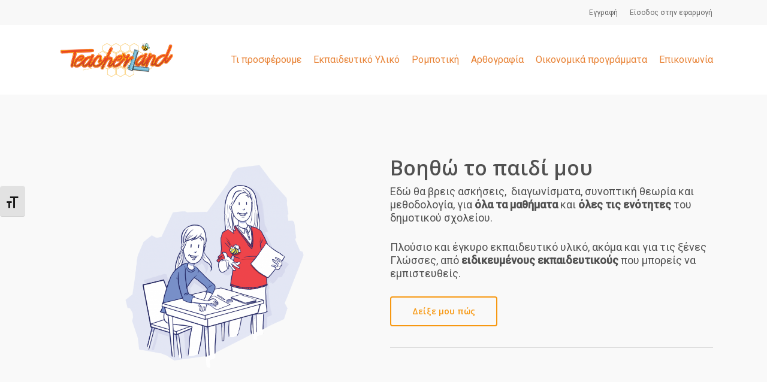

--- FILE ---
content_type: text/html; charset=UTF-8
request_url: https://www.teacherland.gr/
body_size: 106845
content:
<!doctype html>
<html lang="el" class="no-js">
<head>
	<meta charset="UTF-8">
	<meta name="viewport" content="width=device-width, initial-scale=1, maximum-scale=1, user-scalable=0" />
	<!-- This site is optimized with the Yoast SEO plugin v16.1.1 - https://yoast.com/wordpress/plugins/seo/ -->
	<title>Τeacherland - εκπαιδευτικό υλικό για όλες τις τάξεις του δημοτικού.</title>
	<meta name="description" content="Εκπαιδευτικό υλικό για όλες τις τάξεις του δημοτικού σχολείου. Ασκήσεις, διαγωνίσματα, τεστ, παρουσιάσεις για τα Μαθηματικά, τη Γλώσσα και τα άλλα μαθήματα." />
	<meta name="robots" content="index, follow, max-snippet:-1, max-image-preview:large, max-video-preview:-1" />
	<link rel="canonical" href="https://www.teacherland.gr/" />
	<meta property="og:locale" content="el_GR" />
	<meta property="og:type" content="website" />
	<meta property="og:title" content="Τeacherland - εκπαιδευτικό υλικό για όλες τις τάξεις του δημοτικού." />
	<meta property="og:description" content="Εκπαιδευτικό υλικό για όλες τις τάξεις του δημοτικού σχολείου. Ασκήσεις, διαγωνίσματα, τεστ, παρουσιάσεις για τα Μαθηματικά, τη Γλώσσα και τα άλλα μαθήματα." />
	<meta property="og:url" content="https://www.teacherland.gr/" />
	<meta property="og:site_name" content="Teacherland:" />
	<meta property="article:publisher" content="https://www.facebook.com/teacherland.gr" />
	<meta property="article:modified_time" content="2026-01-25T14:53:10+00:00" />
	<meta name="twitter:card" content="summary_large_image" />
	<meta name="twitter:label1" content="εκτιμώμενος χρόνος διαβάσματος">
	<meta name="twitter:data1" content="9 λεπτά">
	<script type="application/ld+json" class="yoast-schema-graph">{"@context":"https://schema.org","@graph":[{"@type":"Organization","@id":"https://www.teacherland.gr/#organization","name":"teacherland.gr","url":"https://www.teacherland.gr/","sameAs":["https://www.facebook.com/teacherland.gr","https://www.instagram.com/teacherlandedu/","https://www.youtube.com/teacherlandeducation"],"logo":{"@type":"ImageObject","@id":"https://www.teacherland.gr/#logo","inLanguage":"el","url":"https://i0.wp.com/www.teacherland.gr/wp-content/uploads/2020/03/logo.png?fit=419%2C120&ssl=1","contentUrl":"https://i0.wp.com/www.teacherland.gr/wp-content/uploads/2020/03/logo.png?fit=419%2C120&ssl=1","width":419,"height":120,"caption":"teacherland.gr"},"image":{"@id":"https://www.teacherland.gr/#logo"}},{"@type":"WebSite","@id":"https://www.teacherland.gr/#website","url":"https://www.teacherland.gr/","name":"Teacherland:","description":"\u0395\u03ba\u03c0\u03b1\u03b9\u03b4\u03b5\u03c5\u03c4\u03b9\u03ba\u03cc \u03a5\u03bb\u03b9\u03ba\u03cc \u03b3\u03b9\u03b1 \u03bc\u03b1\u03b8\u03b7\u03c4\u03ad\u03c2 \u03b3\u03b9\u03b1 \u03b5\u03ba\u03c0\u03b1\u03b9\u03b4\u03b5\u03c5\u03c4\u03b9\u03ba\u03bf\u03cd\u03c2, \u03c1\u03bf\u03bc\u03c0\u03bf\u03c4\u03b9\u03ba\u03ae","publisher":{"@id":"https://www.teacherland.gr/#organization"},"potentialAction":[{"@type":"SearchAction","target":"https://www.teacherland.gr/?s={search_term_string}","query-input":"required name=search_term_string"}],"inLanguage":"el"},{"@type":"WebPage","@id":"https://www.teacherland.gr/#webpage","url":"https://www.teacherland.gr/","name":"\u03a4eacherland - \u03b5\u03ba\u03c0\u03b1\u03b9\u03b4\u03b5\u03c5\u03c4\u03b9\u03ba\u03cc \u03c5\u03bb\u03b9\u03ba\u03cc \u03b3\u03b9\u03b1 \u03cc\u03bb\u03b5\u03c2 \u03c4\u03b9\u03c2 \u03c4\u03ac\u03be\u03b5\u03b9\u03c2 \u03c4\u03bf\u03c5 \u03b4\u03b7\u03bc\u03bf\u03c4\u03b9\u03ba\u03bf\u03cd.","isPartOf":{"@id":"https://www.teacherland.gr/#website"},"about":{"@id":"https://www.teacherland.gr/#organization"},"datePublished":"2020-03-22T19:38:57+00:00","dateModified":"2026-01-25T14:53:10+00:00","description":"\u0395\u03ba\u03c0\u03b1\u03b9\u03b4\u03b5\u03c5\u03c4\u03b9\u03ba\u03cc \u03c5\u03bb\u03b9\u03ba\u03cc \u03b3\u03b9\u03b1 \u03cc\u03bb\u03b5\u03c2 \u03c4\u03b9\u03c2 \u03c4\u03ac\u03be\u03b5\u03b9\u03c2 \u03c4\u03bf\u03c5 \u03b4\u03b7\u03bc\u03bf\u03c4\u03b9\u03ba\u03bf\u03cd \u03c3\u03c7\u03bf\u03bb\u03b5\u03af\u03bf\u03c5. \u0391\u03c3\u03ba\u03ae\u03c3\u03b5\u03b9\u03c2, \u03b4\u03b9\u03b1\u03b3\u03c9\u03bd\u03af\u03c3\u03bc\u03b1\u03c4\u03b1, \u03c4\u03b5\u03c3\u03c4, \u03c0\u03b1\u03c1\u03bf\u03c5\u03c3\u03b9\u03ac\u03c3\u03b5\u03b9\u03c2 \u03b3\u03b9\u03b1 \u03c4\u03b1 \u039c\u03b1\u03b8\u03b7\u03bc\u03b1\u03c4\u03b9\u03ba\u03ac, \u03c4\u03b7 \u0393\u03bb\u03ce\u03c3\u03c3\u03b1 \u03ba\u03b1\u03b9 \u03c4\u03b1 \u03ac\u03bb\u03bb\u03b1 \u03bc\u03b1\u03b8\u03ae\u03bc\u03b1\u03c4\u03b1.","breadcrumb":{"@id":"https://www.teacherland.gr/#breadcrumb"},"inLanguage":"el","potentialAction":[{"@type":"ReadAction","target":["https://www.teacherland.gr/"]}]},{"@type":"BreadcrumbList","@id":"https://www.teacherland.gr/#breadcrumb","itemListElement":[{"@type":"ListItem","position":1,"item":{"@type":"WebPage","@id":"https://www.teacherland.gr/","url":"https://www.teacherland.gr/","name":"\u0391\u03c1\u03c7\u03b9\u03ba\u03ae"}}]}]}</script>
	<!-- / Yoast SEO plugin. -->


<link rel='dns-prefetch' href='//fonts.googleapis.com' />
<link rel='dns-prefetch' href='//s.w.org' />
<link rel="alternate" type="application/rss+xml" title="Ροή RSS &raquo; Teacherland:" href="https://www.teacherland.gr/feed/" />
<link rel="alternate" type="application/rss+xml" title="Ροή Σχολίων &raquo; Teacherland:" href="https://www.teacherland.gr/comments/feed/" />
		<script type="text/javascript">
			window._wpemojiSettings = {"baseUrl":"https:\/\/s.w.org\/images\/core\/emoji\/13.0.0\/72x72\/","ext":".png","svgUrl":"https:\/\/s.w.org\/images\/core\/emoji\/13.0.0\/svg\/","svgExt":".svg","source":{"concatemoji":"https:\/\/www.teacherland.gr\/wp-includes\/js\/wp-emoji-release.min.js?ver=5.5.17"}};
			!function(e,a,t){var n,r,o,i=a.createElement("canvas"),p=i.getContext&&i.getContext("2d");function s(e,t){var a=String.fromCharCode;p.clearRect(0,0,i.width,i.height),p.fillText(a.apply(this,e),0,0);e=i.toDataURL();return p.clearRect(0,0,i.width,i.height),p.fillText(a.apply(this,t),0,0),e===i.toDataURL()}function c(e){var t=a.createElement("script");t.src=e,t.defer=t.type="text/javascript",a.getElementsByTagName("head")[0].appendChild(t)}for(o=Array("flag","emoji"),t.supports={everything:!0,everythingExceptFlag:!0},r=0;r<o.length;r++)t.supports[o[r]]=function(e){if(!p||!p.fillText)return!1;switch(p.textBaseline="top",p.font="600 32px Arial",e){case"flag":return s([127987,65039,8205,9895,65039],[127987,65039,8203,9895,65039])?!1:!s([55356,56826,55356,56819],[55356,56826,8203,55356,56819])&&!s([55356,57332,56128,56423,56128,56418,56128,56421,56128,56430,56128,56423,56128,56447],[55356,57332,8203,56128,56423,8203,56128,56418,8203,56128,56421,8203,56128,56430,8203,56128,56423,8203,56128,56447]);case"emoji":return!s([55357,56424,8205,55356,57212],[55357,56424,8203,55356,57212])}return!1}(o[r]),t.supports.everything=t.supports.everything&&t.supports[o[r]],"flag"!==o[r]&&(t.supports.everythingExceptFlag=t.supports.everythingExceptFlag&&t.supports[o[r]]);t.supports.everythingExceptFlag=t.supports.everythingExceptFlag&&!t.supports.flag,t.DOMReady=!1,t.readyCallback=function(){t.DOMReady=!0},t.supports.everything||(n=function(){t.readyCallback()},a.addEventListener?(a.addEventListener("DOMContentLoaded",n,!1),e.addEventListener("load",n,!1)):(e.attachEvent("onload",n),a.attachEvent("onreadystatechange",function(){"complete"===a.readyState&&t.readyCallback()})),(n=t.source||{}).concatemoji?c(n.concatemoji):n.wpemoji&&n.twemoji&&(c(n.twemoji),c(n.wpemoji)))}(window,document,window._wpemojiSettings);
		</script>
		<style type="text/css">
img.wp-smiley,
img.emoji {
	display: inline !important;
	border: none !important;
	box-shadow: none !important;
	height: 1em !important;
	width: 1em !important;
	margin: 0 .07em !important;
	vertical-align: -0.1em !important;
	background: none !important;
	padding: 0 !important;
}
</style>
	<link rel='stylesheet' id='wp-block-library-css'  href='https://www.teacherland.gr/wp-includes/css/dist/block-library/style.min.css?ver=5.5.17' type='text/css' media='all' />
<link rel='stylesheet' id='nectar-slider-css'  href='https://www.teacherland.gr/wp-content/plugins/salient-nectar-slider/css/nectar-slider.css?ver=1.7.3' type='text/css' media='all' />
<link rel='stylesheet' id='ui-font-css'  href='https://www.teacherland.gr/wp-content/plugins/wp-accessibility/toolbar/fonts/css/a11y-toolbar.css?ver=1.7.7' type='text/css' media='all' />
<link rel='stylesheet' id='ui-a11y-css'  href='https://www.teacherland.gr/wp-content/plugins/wp-accessibility/toolbar/css/a11y.css?ver=1.7.7' type='text/css' media='all' />
<link rel='stylesheet' id='ui-fontsize.css-css'  href='https://www.teacherland.gr/wp-content/plugins/wp-accessibility/toolbar/css/a11y-fontsize.css?ver=1.7.7' type='text/css' media='all' />
<style id='ui-fontsize.css-inline-css' type='text/css'>
html { --wpa-font-size: clamp( 24px, 1.5rem, 36px ); --wpa-h1-size : clamp( 48px, 3rem, 72px ); --wpa-h2-size : clamp( 40px, 2.5rem, 60px ); --wpa-h3-size : clamp( 32px, 2rem, 48px ); --wpa-h4-size : clamp( 28px, 1.75rem, 42px ); --wpa-sub-list-size: 1.1em; --wpa-sub-sub-list-size: 1em; } 
</style>
<link rel='stylesheet' id='wpa-style-css'  href='https://www.teacherland.gr/wp-content/plugins/wp-accessibility/css/wpa-style.css?ver=1.7.7' type='text/css' media='all' />
<style id='wpa-style-inline-css' type='text/css'>

.wpa-visible-ltr#skiplinks a,  .wpa-visible-ltr#skiplinks a:visited {
	
}
.wpa-visible-ltr#skiplinks a:active, .wpa-visible-ltr#skiplinks a:hover, .wpa-visible-ltr#skiplinks a:focus {
	
}
	:root { --admin-bar-top : 7px; }
</style>
<link rel='stylesheet' id='font-awesome-css'  href='https://www.teacherland.gr/wp-content/themes/salient/css/font-awesome-legacy.min.css?ver=4.7.1' type='text/css' media='all' />
<link rel='stylesheet' id='salient-grid-system-css'  href='https://www.teacherland.gr/wp-content/themes/salient/css/build/grid-system.css?ver=15.0.4' type='text/css' media='all' />
<link rel='stylesheet' id='main-styles-css'  href='https://www.teacherland.gr/wp-content/themes/salient/css/build/style.css?ver=15.0.4' type='text/css' media='all' />
<style id='main-styles-inline-css' type='text/css'>
html body[data-header-resize="1"] .container-wrap, html body[data-header-format="left-header"][data-header-resize="0"] .container-wrap, html body[data-header-resize="0"] .container-wrap, body[data-header-format="left-header"][data-header-resize="0"] .container-wrap { padding-top: 0; } .main-content > .row > #breadcrumbs.yoast { padding: 20px 0; }
</style>
<link rel='stylesheet' id='nectar-header-secondary-nav-css'  href='https://www.teacherland.gr/wp-content/themes/salient/css/build/header/header-secondary-nav.css?ver=15.0.4' type='text/css' media='all' />
<link rel='stylesheet' id='nectar-element-team-member-css'  href='https://www.teacherland.gr/wp-content/themes/salient/css/build/elements/element-team-member.css?ver=15.0.4' type='text/css' media='all' />
<link rel='stylesheet' id='nectar_default_font_open_sans-css'  href='https://fonts.googleapis.com/css?family=Open+Sans%3A300%2C400%2C600%2C700&#038;subset=latin%2Clatin-ext' type='text/css' media='all' />
<link rel='stylesheet' id='nectar-blog-auto-masonry-meta-overlaid-spaced-css'  href='https://www.teacherland.gr/wp-content/themes/salient/css/build/blog/auto-masonry-meta-overlaid-spaced.css?ver=15.0.4' type='text/css' media='all' />
<link rel='stylesheet' id='responsive-css'  href='https://www.teacherland.gr/wp-content/themes/salient/css/build/responsive.css?ver=15.0.4' type='text/css' media='all' />
<link rel='stylesheet' id='skin-material-css'  href='https://www.teacherland.gr/wp-content/themes/salient/css/build/skin-material.css?ver=15.0.4' type='text/css' media='all' />
<link rel='stylesheet' id='salient-wp-menu-dynamic-css'  href='https://www.teacherland.gr/wp-content/uploads/salient/menu-dynamic.css?ver=69024' type='text/css' media='all' />
<link rel='stylesheet' id='js_composer_front-css'  href='https://www.teacherland.gr/wp-content/plugins/js_composer_salient/assets/css/js_composer.min.css?ver=6.9.1' type='text/css' media='all' />
<link rel='stylesheet' id='dynamic-css-css'  href='https://www.teacherland.gr/wp-content/themes/salient/css/salient-dynamic-styles.css?ver=6435' type='text/css' media='all' />
<style id='dynamic-css-inline-css' type='text/css'>
@media only screen and (min-width:1000px){body #ajax-content-wrap.no-scroll{min-height:calc(100vh - 158px);height:calc(100vh - 158px)!important;}}@media only screen and (min-width:1000px){#page-header-wrap.fullscreen-header,#page-header-wrap.fullscreen-header #page-header-bg,html:not(.nectar-box-roll-loaded) .nectar-box-roll > #page-header-bg.fullscreen-header,.nectar_fullscreen_zoom_recent_projects,#nectar_fullscreen_rows:not(.afterLoaded) > div{height:calc(100vh - 157px);}.wpb_row.vc_row-o-full-height.top-level,.wpb_row.vc_row-o-full-height.top-level > .col.span_12{min-height:calc(100vh - 157px);}html:not(.nectar-box-roll-loaded) .nectar-box-roll > #page-header-bg.fullscreen-header{top:158px;}.nectar-slider-wrap[data-fullscreen="true"]:not(.loaded),.nectar-slider-wrap[data-fullscreen="true"]:not(.loaded) .swiper-container{height:calc(100vh - 156px)!important;}.admin-bar .nectar-slider-wrap[data-fullscreen="true"]:not(.loaded),.admin-bar .nectar-slider-wrap[data-fullscreen="true"]:not(.loaded) .swiper-container{height:calc(100vh - 156px - 32px)!important;}}.admin-bar[class*="page-template-template-no-header"] .wpb_row.vc_row-o-full-height.top-level,.admin-bar[class*="page-template-template-no-header"] .wpb_row.vc_row-o-full-height.top-level > .col.span_12{min-height:calc(100vh - 32px);}body[class*="page-template-template-no-header"] .wpb_row.vc_row-o-full-height.top-level,body[class*="page-template-template-no-header"] .wpb_row.vc_row-o-full-height.top-level > .col.span_12{min-height:100vh;}@media only screen and (max-width:999px){.using-mobile-browser #nectar_fullscreen_rows:not(.afterLoaded):not([data-mobile-disable="on"]) > div{height:calc(100vh - 136px);}.using-mobile-browser .wpb_row.vc_row-o-full-height.top-level,.using-mobile-browser .wpb_row.vc_row-o-full-height.top-level > .col.span_12,[data-permanent-transparent="1"].using-mobile-browser .wpb_row.vc_row-o-full-height.top-level,[data-permanent-transparent="1"].using-mobile-browser .wpb_row.vc_row-o-full-height.top-level > .col.span_12{min-height:calc(100vh - 136px);}html:not(.nectar-box-roll-loaded) .nectar-box-roll > #page-header-bg.fullscreen-header,.nectar_fullscreen_zoom_recent_projects,.nectar-slider-wrap[data-fullscreen="true"]:not(.loaded),.nectar-slider-wrap[data-fullscreen="true"]:not(.loaded) .swiper-container,#nectar_fullscreen_rows:not(.afterLoaded):not([data-mobile-disable="on"]) > div{height:calc(100vh - 83px);}.wpb_row.vc_row-o-full-height.top-level,.wpb_row.vc_row-o-full-height.top-level > .col.span_12{min-height:calc(100vh - 83px);}body[data-transparent-header="false"] #ajax-content-wrap.no-scroll{min-height:calc(100vh - 83px);height:calc(100vh - 83px);}}#nectar_fullscreen_rows{background-color:transparent;}.img-with-aniamtion-wrap[data-border-radius="5px"] .img-with-animation,.img-with-aniamtion-wrap[data-border-radius="5px"] .inner,.img-with-aniamtion-wrap[data-border-radius="5px"] .hover-wrap{border-radius:5px;}.img-with-aniamtion-wrap[data-max-width="75%"].center .inner{display:inline-block;}.img-with-aniamtion-wrap[data-max-width="125%"] .inner{width:125%;display:block;}.img-with-aniamtion-wrap[data-max-width="125%"] img{max-width:100%;width:auto;}.img-with-aniamtion-wrap[data-max-width="125%"][data-shadow*="depth"] img{max-width:none;width:100%;}.img-with-aniamtion-wrap[data-max-width="125%"].center .inner{margin-left:-12.5%;}.img-with-aniamtion-wrap[data-max-width="125%"]:not(.right) img{backface-visibility:hidden;}@media only screen and (max-width :999px){.img-with-aniamtion-wrap[data-max-width="125%"] .inner{max-width:100%;}.img-with-animation[data-max-width="125%"]{max-width:100%;margin-left:0;}}.img-with-aniamtion-wrap[data-border-radius="3px"] .img-with-animation,.img-with-aniamtion-wrap[data-border-radius="3px"] .inner,.img-with-aniamtion-wrap[data-border-radius="3px"] .hover-wrap{border-radius:3px;}.nectar-button.medium{border-radius:3px 3px 3px 3px;padding:10px 15px;font-size:12px;color:#FFF;box-shadow:0 -2px rgba(0,0,0,0.1) inset;}.nectar-button.medium.see-through,.nectar-button.medium.see-through-2,.nectar-button.medium.see-through-3{padding-top:9px;padding-bottom:9px}.nectar-button.medium i.icon-button-arrow{font-size:16px}body[data-button-style^="rounded"] .nectar-button.medium:not(.see-through):not(.see-through-2):not(.see-through-3).has-icon,body[data-button-style^="rounded"] .nectar-button.medium:not(.see-through):not(.see-through-2):not(.see-through-3).tilt.has-icon{padding-left:42px;padding-right:42px}body[data-button-style^="rounded"] .nectar-button.medium:not(.see-through):not(.see-through-2):not(.see-through-3){padding:12px 18px;}.nectar-button.medium.has-icon,.nectar-button.medium.tilt.has-icon{padding-left:42px;padding-right:42px}.screen-reader-text,.nectar-skip-to-content:not(:focus){border:0;clip:rect(1px,1px,1px,1px);clip-path:inset(50%);height:1px;margin:-1px;overflow:hidden;padding:0;position:absolute!important;width:1px;word-wrap:normal!important;}.row .col img:not([srcset]){width:auto;}.row .col img.img-with-animation.nectar-lazy:not([srcset]){width:100%;}
.rpt_feature
{
    	font-size: 18px !important;
}

.rpt_description
{
    	font-size: 18px !important;
}
</style>
<link rel='stylesheet' id='rpt-css'  href='https://www.teacherland.gr/wp-content/plugins/dk-pricr-responsive-pricing-table/inc/css/rpt_style.min.css?ver=5.1.13' type='text/css' media='all' />
<link rel='stylesheet' id='redux-google-fonts-salient_redux-css'  href='https://fonts.googleapis.com/css?family=Roboto%3A400%2C500&#038;ver=1669880374' type='text/css' media='all' />
<script type='text/javascript' src='https://www.teacherland.gr/wp-includes/js/jquery/jquery.js?ver=1.12.4-wp' id='jquery-core-js'></script>
<script type='text/javascript' src='https://www.teacherland.gr/wp-content/plugins/dk-pricr-responsive-pricing-table/inc/js/rpt.min.js?ver=5.1.13' id='rpt-js'></script>
<script type='text/javascript' src='https://www.teacherland.gr/wp-content/plugins/wp-accessibility/js/fingerprint.min.js?ver=1.7.7' id='wpa-fingerprintjs-js'></script>
<link rel="https://api.w.org/" href="https://www.teacherland.gr/wp-json/" /><link rel="alternate" type="application/json" href="https://www.teacherland.gr/wp-json/wp/v2/pages/79" /><link rel="EditURI" type="application/rsd+xml" title="RSD" href="https://www.teacherland.gr/xmlrpc.php?rsd" />
<link rel="wlwmanifest" type="application/wlwmanifest+xml" href="https://www.teacherland.gr/wp-includes/wlwmanifest.xml" /> 
<meta name="generator" content="WordPress 5.5.17" />
<link rel='shortlink' href='https://www.teacherland.gr/' />
<link rel="alternate" type="application/json+oembed" href="https://www.teacherland.gr/wp-json/oembed/1.0/embed?url=https%3A%2F%2Fwww.teacherland.gr%2F" />
<link rel="alternate" type="text/xml+oembed" href="https://www.teacherland.gr/wp-json/oembed/1.0/embed?url=https%3A%2F%2Fwww.teacherland.gr%2F&#038;format=xml" />
<script type="text/javascript"> var root = document.getElementsByTagName( "html" )[0]; root.setAttribute( "class", "js" ); </script><!-- Global site tag (gtag.js) - Google Analytics -->
<script async src="https://www.googletagmanager.com/gtag/js?id=UA-67837630-1"></script>
<script>
  window.dataLayer = window.dataLayer || [];
  function gtag(){dataLayer.push(arguments);}
  gtag('js', new Date());

  gtag('config', 'UA-67837630-1');
</script><meta name="generator" content="Powered by WPBakery Page Builder - drag and drop page builder for WordPress."/>
<link rel="icon" href="https://www.teacherland.gr/wp-content/uploads/2020/07/cropped-image001-32x32.png" sizes="32x32" />
<link rel="icon" href="https://www.teacherland.gr/wp-content/uploads/2020/07/cropped-image001-192x192.png" sizes="192x192" />
<link rel="apple-touch-icon" href="https://www.teacherland.gr/wp-content/uploads/2020/07/cropped-image001-180x180.png" />
<meta name="msapplication-TileImage" content="https://www.teacherland.gr/wp-content/uploads/2020/07/cropped-image001-270x270.png" />
<noscript><style> .wpb_animate_when_almost_visible { opacity: 1; }</style></noscript></head><body class="home page-template-default page page-id-79 wpa-excerpt material wpb-js-composer js-comp-ver-6.9.1 vc_responsive" data-footer-reveal="1" data-footer-reveal-shadow="none" data-header-format="default" data-body-border="off" data-boxed-style="" data-header-breakpoint="1000" data-dropdown-style="minimal" data-cae="easeOutCubic" data-cad="750" data-megamenu-width="contained" data-aie="none" data-ls="fancybox" data-apte="standard" data-hhun="0" data-fancy-form-rcs="default" data-form-style="default" data-form-submit="regular" data-is="minimal" data-button-style="slightly_rounded_shadow" data-user-account-button="false" data-flex-cols="true" data-col-gap="default" data-header-inherit-rc="false" data-header-search="false" data-animated-anchors="true" data-ajax-transitions="false" data-full-width-header="false" data-slide-out-widget-area="true" data-slide-out-widget-area-style="simple" data-user-set-ocm="off" data-loading-animation="none" data-bg-header="false" data-responsive="1" data-ext-responsive="true" data-ext-padding="90" data-header-resize="1" data-header-color="custom" data-transparent-header="false" data-cart="false" data-remove-m-parallax="" data-remove-m-video-bgs="" data-m-animate="0" data-force-header-trans-color="light" data-smooth-scrolling="0" data-permanent-transparent="false" >
	
	<script type="text/javascript">
	 (function(window, document) {

		 if(navigator.userAgent.match(/(Android|iPod|iPhone|iPad|BlackBerry|IEMobile|Opera Mini)/)) {
			 document.body.className += " using-mobile-browser mobile ";
		 }

		 if( !("ontouchstart" in window) ) {

			 var body = document.querySelector("body");
			 var winW = window.innerWidth;
			 var bodyW = body.clientWidth;

			 if (winW > bodyW + 4) {
				 body.setAttribute("style", "--scroll-bar-w: " + (winW - bodyW - 4) + "px");
			 } else {
				 body.setAttribute("style", "--scroll-bar-w: 0px");
			 }
		 }

	 })(window, document);
   </script><a href="#ajax-content-wrap" class="nectar-skip-to-content">Skip to main content</a><div class="ocm-effect-wrap"><div class="ocm-effect-wrap-inner">	
	<div id="header-space"  data-header-mobile-fixed='1'></div> 
	
		<div id="header-outer" data-has-menu="true" data-has-buttons="no" data-header-button_style="default" data-using-pr-menu="false" data-mobile-fixed="1" data-ptnm="false" data-lhe="animated_underline" data-user-set-bg="#ffffff" data-format="default" data-permanent-transparent="false" data-megamenu-rt="0" data-remove-fixed="0" data-header-resize="1" data-cart="false" data-transparency-option="0" data-box-shadow="large" data-shrink-num="6" data-using-secondary="1" data-using-logo="1" data-logo-height="60" data-m-logo-height="60" data-padding="28" data-full-width="false" data-condense="false" >
			
	<div id="header-secondary-outer" class="default" data-mobile="default" data-remove-fixed="0" data-lhe="animated_underline" data-secondary-text="false" data-full-width="false" data-mobile-fixed="1" data-permanent-transparent="false" >
		<div class="container">
			<nav>
									<ul class="sf-menu">
						<li id="menu-item-2462" class="menu-item menu-item-type-custom menu-item-object-custom nectar-regular-menu-item menu-item-2462"><a href="https://app.teacherland.gr/register"><span class="menu-title-text">Εγγραφή</span></a></li>
<li id="menu-item-2461" class="menu-item menu-item-type-custom menu-item-object-custom nectar-regular-menu-item menu-item-2461"><a href="https://app.teacherland.gr/login"><span class="menu-title-text">Είσοδος στην εφαρμογή</span></a></li>
					</ul>
									
			</nav>
		</div>
	</div>
	

<div id="search-outer" class="nectar">
	<div id="search">
		<div class="container">
			 <div id="search-box">
				 <div class="inner-wrap">
					 <div class="col span_12">
						  <form role="search" action="https://www.teacherland.gr/" method="GET">
														 <input type="text" name="s"  value="" aria-label="Search" placeholder="Search" />
							 
						<span>Hit enter to search or ESC to close</span>
												</form>
					</div><!--/span_12-->
				</div><!--/inner-wrap-->
			 </div><!--/search-box-->
			 <div id="close"><a href="#"><span class="screen-reader-text">Close Search</span>
				<span class="close-wrap"> <span class="close-line close-line1"></span> <span class="close-line close-line2"></span> </span>				 </a></div>
		 </div><!--/container-->
	</div><!--/search-->
</div><!--/search-outer-->

<header id="top">
	<div class="container">
		<div class="row">
			<div class="col span_3">
								<a id="logo" href="https://www.teacherland.gr" data-supplied-ml-starting-dark="false" data-supplied-ml-starting="false" data-supplied-ml="false" >
					<img class="stnd skip-lazy default-logo dark-version" width="419" height="120" alt="Teacherland:" src="https://www.teacherland.gr/wp-content/uploads/2020/03/logo.png" srcset="https://www.teacherland.gr/wp-content/uploads/2020/03/logo.png 1x, https://www.teacherland.gr/wp-content/uploads/2020/03/logo.png 2x" />				</a>
							</div><!--/span_3-->

			<div class="col span_9 col_last">
									<div class="nectar-mobile-only mobile-header"><div class="inner"></div></div>
													<div class="slide-out-widget-area-toggle mobile-icon simple" data-custom-color="false" data-icon-animation="simple-transform">
						<div> <a href="#sidewidgetarea" aria-label="Navigation Menu" aria-expanded="false" class="closed">
							<span class="screen-reader-text">Menu</span><span aria-hidden="true"> <i class="lines-button x2"> <i class="lines"></i> </i> </span>
						</a></div>
					</div>
				
									<nav>
													<ul class="sf-menu">
								<li id="menu-item-23" class="menu-item menu-item-type-custom menu-item-object-custom menu-item-has-children nectar-regular-menu-item menu-item-23"><a href="#"><span class="menu-title-text">Τι προσφέρουμε</span></a>
<ul class="sub-menu">
	<li id="menu-item-274" class="menu-item menu-item-type-post_type menu-item-object-page nectar-regular-menu-item menu-item-274"><a href="https://www.teacherland.gr/%ce%b5%ce%ba%cf%80%ce%b1%ce%b9%ce%b4%ce%b5%cf%85%cf%84%ce%b9%ce%ba%cf%8c-%cf%85%ce%bb%ce%b9%ce%ba%cf%8c-%ce%b3%ce%b9%ce%b1-%ce%b3%ce%bf%ce%bd%ce%b5%ce%af%cf%82/"><span class="menu-title-text">Τι προσφέρουμε στους γονείς</span></a></li>
	<li id="menu-item-453" class="menu-item menu-item-type-post_type menu-item-object-page nectar-regular-menu-item menu-item-453"><a href="https://www.teacherland.gr/%cf%84%ce%b9-%cf%80%cf%81%ce%bf%cf%83%cf%86%ce%ad%cf%81%ce%bf%cf%85%ce%bc%ce%b5-%cf%83%cf%84%ce%bf%cf%85%cf%82-%ce%b5%ce%ba%cf%80%ce%b1%ce%b9%ce%b4%ce%b5%cf%85%cf%84%ce%b9%ce%ba%ce%bf%cf%8d%cf%82/"><span class="menu-title-text">Τι προσφέρουμε στους εκπαιδευτικούς</span></a></li>
	<li id="menu-item-275" class="menu-item menu-item-type-post_type menu-item-object-page nectar-regular-menu-item menu-item-275"><a href="https://www.teacherland.gr/%cf%84%ce%b9-%cf%80%cf%81%ce%bf%cf%83%cf%86%ce%ad%cf%81%ce%bf%cf%85%ce%bc%ce%b5-%cf%83%cf%84%ce%b1-%cf%83%cf%87%ce%bf%ce%bb%ce%b5%ce%af%ce%b1/"><span class="menu-title-text">Τι προσφέρουμε στα σχολεία</span></a></li>
</ul>
</li>
<li id="menu-item-22" class="menu-item menu-item-type-custom menu-item-object-custom menu-item-has-children nectar-regular-menu-item menu-item-22"><a href="#"><span class="menu-title-text">Εκπαιδευτικό Υλικό</span></a>
<ul class="sub-menu">
	<li id="menu-item-2147" class="menu-item menu-item-type-post_type menu-item-object-page nectar-regular-menu-item menu-item-2147"><a href="https://www.teacherland.gr/%ce%bd%ce%b7%cf%80%ce%b9%ce%b1%ce%b3%cf%89%ce%b3%ce%b5%ce%af%ce%bf/"><span class="menu-title-text">Νηπιαγωγείο</span></a></li>
	<li id="menu-item-17" class="menu-item menu-item-type-post_type menu-item-object-page nectar-regular-menu-item menu-item-17"><a href="https://www.teacherland.gr/%ce%b1-%ce%b4%ce%b7%ce%bc%ce%bf%cf%84%ce%b9%ce%ba%ce%bf%cf%8d-%ce%b5%ce%ba%cf%80%ce%b1%ce%b9%ce%b4%ce%b5%cf%85%cf%84%ce%b9%ce%ba%cf%8c-%cf%85%ce%bb%ce%b9%ce%ba%cf%8c/"><span class="menu-title-text">Α’ Δημοτικού</span></a></li>
	<li id="menu-item-458" class="menu-item menu-item-type-post_type menu-item-object-page nectar-regular-menu-item menu-item-458"><a href="https://www.teacherland.gr/%ce%b2-%ce%b4%ce%b7%ce%bc%ce%bf%cf%84%ce%b9%ce%ba%ce%bf%cf%8d-%ce%b5%ce%ba%cf%80%ce%b1%ce%b9%ce%b4%ce%b5%cf%85%cf%84%ce%b9%ce%ba%cf%8c-%cf%85%ce%bb%ce%b9%ce%ba%cf%8c/"><span class="menu-title-text">Β’ Δημοτικού</span></a></li>
	<li id="menu-item-457" class="menu-item menu-item-type-post_type menu-item-object-page nectar-regular-menu-item menu-item-457"><a href="https://www.teacherland.gr/%ce%b3-%ce%b4%ce%b7%ce%bc%ce%bf%cf%84%ce%b9%ce%ba%ce%bf%cf%8d-%ce%b5%ce%ba%cf%80%ce%b1%ce%b9%ce%b4%ce%b5%cf%85%cf%84%ce%b9%ce%ba%cf%8c-%cf%85%ce%bb%ce%b9%ce%ba%cf%8c/"><span class="menu-title-text">Γ’ Δημοτικού</span></a></li>
	<li id="menu-item-456" class="menu-item menu-item-type-post_type menu-item-object-page nectar-regular-menu-item menu-item-456"><a href="https://www.teacherland.gr/%ce%b4-%ce%b4%ce%b7%ce%bc%ce%bf%cf%84%ce%b9%ce%ba%ce%bf%cf%8d/"><span class="menu-title-text">Δ’ Δημοτικού</span></a></li>
	<li id="menu-item-455" class="menu-item menu-item-type-post_type menu-item-object-page nectar-regular-menu-item menu-item-455"><a href="https://www.teacherland.gr/%ce%b5-%ce%b4%ce%b7%ce%bc%ce%bf%cf%84%ce%b9%ce%ba%ce%bf%cf%8d/"><span class="menu-title-text">Ε’ Δημοτικού</span></a></li>
	<li id="menu-item-454" class="menu-item menu-item-type-post_type menu-item-object-page nectar-regular-menu-item menu-item-454"><a href="https://www.teacherland.gr/%ce%ad%ce%ba%cf%84%ce%b7-%cf%84%ce%ac%ce%be%ce%b7/"><span class="menu-title-text">Στ’ Δημοτικού</span></a></li>
</ul>
</li>
<li id="menu-item-279" class="menu-item menu-item-type-custom menu-item-object-custom menu-item-has-children nectar-regular-menu-item menu-item-279"><a href="#"><span class="menu-title-text">Ρομποτική</span></a>
<ul class="sub-menu">
	<li id="menu-item-295" class="menu-item menu-item-type-post_type menu-item-object-page nectar-regular-menu-item menu-item-295"><a href="https://www.teacherland.gr/%cf%80%ce%bb%ce%b1%cf%84%cf%86%cf%8c%cf%81%ce%bc%ce%b1-%cf%81%ce%bf%ce%bc%cf%80%ce%bf%cf%84%ce%b9%ce%ba%ce%ae%cf%82-%ce%ba%ce%b1%ce%b9-%cf%80%ce%bb%ce%b7%cf%81%ce%bf%cf%86%ce%bf%cf%81%ce%b9%ce%ba/"><span class="menu-title-text">Η πλατφόρμα</span></a></li>
	<li id="menu-item-281" class="menu-item menu-item-type-post_type menu-item-object-page nectar-regular-menu-item menu-item-281"><a href="https://www.teacherland.gr/%ce%b7-%ce%b3%ce%bb%cf%8e%cf%83%cf%83%ce%b1-%cf%80%cf%81%ce%bf%ce%b3%cf%81%ce%b1%ce%bc%ce%bc%ce%b1%cf%84%ce%b9%cf%83%ce%bc%ce%bf%cf%8d/"><span class="menu-title-text">Η γλώσσα προγραμματισμού</span></a></li>
	<li id="menu-item-3666" class="menu-item menu-item-type-custom menu-item-object-custom nectar-regular-menu-item menu-item-3666"><a href="https://www.vivliopoleiopataki.gr/bkm/13721?_ga=2.221536472.1522933912.1700931133-1933250169.1697477178"><span class="menu-title-text">Αγόρασε το βιβλίο</span></a></li>
</ul>
</li>
<li id="menu-item-2705" class="menu-item menu-item-type-post_type menu-item-object-page menu-item-has-children nectar-regular-menu-item menu-item-2705"><a href="https://www.teacherland.gr/%ce%b1%cf%81%ce%b8%ce%bf%ce%b3%cf%81%ce%b1%cf%86%ce%af%ce%b1/"><span class="menu-title-text">Αρθογραφία</span></a>
<ul class="sub-menu">
	<li id="menu-item-3516" class="menu-item menu-item-type-taxonomy menu-item-object-category nectar-regular-menu-item menu-item-3516"><a href="https://www.teacherland.gr/category/mathima/"><span class="menu-title-text">Για το καθημερινό μάθημα</span></a></li>
	<li id="menu-item-3518" class="menu-item menu-item-type-taxonomy menu-item-object-category nectar-regular-menu-item menu-item-3518"><a href="https://www.teacherland.gr/category/diagwnismoi/"><span class="menu-title-text">Διαγωνισμοί</span></a></li>
	<li id="menu-item-3520" class="menu-item menu-item-type-taxonomy menu-item-object-category nectar-regular-menu-item menu-item-3520"><a href="https://www.teacherland.gr/category/peiramata/"><span class="menu-title-text">Πειράματα Φυσικής</span></a></li>
	<li id="menu-item-3517" class="menu-item menu-item-type-taxonomy menu-item-object-category nectar-regular-menu-item menu-item-3517"><a href="https://www.teacherland.gr/category/paidagwgikes_symvoyles/"><span class="menu-title-text">Παιδαγωγικές συμβουλές</span></a></li>
	<li id="menu-item-3519" class="menu-item menu-item-type-taxonomy menu-item-object-category nectar-regular-menu-item menu-item-3519"><a href="https://www.teacherland.gr/category/vivlia-teacherland/"><span class="menu-title-text">Τα βιβλία μας</span></a></li>
</ul>
</li>
<li id="menu-item-2154" class="menu-item menu-item-type-post_type menu-item-object-page nectar-regular-menu-item menu-item-2154"><a href="https://www.teacherland.gr/pricing/"><span class="menu-title-text">Οικονομικά προγράμματα</span></a></li>
<li id="menu-item-18" class="menu-item menu-item-type-post_type menu-item-object-page nectar-regular-menu-item menu-item-18"><a href="https://www.teacherland.gr/%ce%b5%cf%80%ce%b9%ce%ba%ce%bf%ce%b9%ce%bd%cf%89%ce%bd%ce%af%ce%b1/"><span class="menu-title-text">Επικοινωνία</span></a></li>
							</ul>
													<ul class="buttons sf-menu" data-user-set-ocm="off">

								
							</ul>
						
					</nav>

					
				</div><!--/span_9-->

				
			</div><!--/row-->
			
<div id="mobile-menu" data-mobile-fixed="1">

	<div class="inner">

		
		<div class="menu-items-wrap" data-has-secondary-text="false">

			<ul>
				<li class="menu-item menu-item-type-custom menu-item-object-custom menu-item-has-children menu-item-23"><a href="#">Τι προσφέρουμε</a>
<ul class="sub-menu">
	<li class="menu-item menu-item-type-post_type menu-item-object-page menu-item-274"><a href="https://www.teacherland.gr/%ce%b5%ce%ba%cf%80%ce%b1%ce%b9%ce%b4%ce%b5%cf%85%cf%84%ce%b9%ce%ba%cf%8c-%cf%85%ce%bb%ce%b9%ce%ba%cf%8c-%ce%b3%ce%b9%ce%b1-%ce%b3%ce%bf%ce%bd%ce%b5%ce%af%cf%82/">Τι προσφέρουμε στους γονείς</a></li>
	<li class="menu-item menu-item-type-post_type menu-item-object-page menu-item-453"><a href="https://www.teacherland.gr/%cf%84%ce%b9-%cf%80%cf%81%ce%bf%cf%83%cf%86%ce%ad%cf%81%ce%bf%cf%85%ce%bc%ce%b5-%cf%83%cf%84%ce%bf%cf%85%cf%82-%ce%b5%ce%ba%cf%80%ce%b1%ce%b9%ce%b4%ce%b5%cf%85%cf%84%ce%b9%ce%ba%ce%bf%cf%8d%cf%82/">Τι προσφέρουμε στους εκπαιδευτικούς</a></li>
	<li class="menu-item menu-item-type-post_type menu-item-object-page menu-item-275"><a href="https://www.teacherland.gr/%cf%84%ce%b9-%cf%80%cf%81%ce%bf%cf%83%cf%86%ce%ad%cf%81%ce%bf%cf%85%ce%bc%ce%b5-%cf%83%cf%84%ce%b1-%cf%83%cf%87%ce%bf%ce%bb%ce%b5%ce%af%ce%b1/">Τι προσφέρουμε στα σχολεία</a></li>
</ul>
</li>
<li class="menu-item menu-item-type-custom menu-item-object-custom menu-item-has-children menu-item-22"><a href="#">Εκπαιδευτικό Υλικό</a>
<ul class="sub-menu">
	<li class="menu-item menu-item-type-post_type menu-item-object-page menu-item-2147"><a href="https://www.teacherland.gr/%ce%bd%ce%b7%cf%80%ce%b9%ce%b1%ce%b3%cf%89%ce%b3%ce%b5%ce%af%ce%bf/">Νηπιαγωγείο</a></li>
	<li class="menu-item menu-item-type-post_type menu-item-object-page menu-item-17"><a href="https://www.teacherland.gr/%ce%b1-%ce%b4%ce%b7%ce%bc%ce%bf%cf%84%ce%b9%ce%ba%ce%bf%cf%8d-%ce%b5%ce%ba%cf%80%ce%b1%ce%b9%ce%b4%ce%b5%cf%85%cf%84%ce%b9%ce%ba%cf%8c-%cf%85%ce%bb%ce%b9%ce%ba%cf%8c/">Α’ Δημοτικού</a></li>
	<li class="menu-item menu-item-type-post_type menu-item-object-page menu-item-458"><a href="https://www.teacherland.gr/%ce%b2-%ce%b4%ce%b7%ce%bc%ce%bf%cf%84%ce%b9%ce%ba%ce%bf%cf%8d-%ce%b5%ce%ba%cf%80%ce%b1%ce%b9%ce%b4%ce%b5%cf%85%cf%84%ce%b9%ce%ba%cf%8c-%cf%85%ce%bb%ce%b9%ce%ba%cf%8c/">Β’ Δημοτικού</a></li>
	<li class="menu-item menu-item-type-post_type menu-item-object-page menu-item-457"><a href="https://www.teacherland.gr/%ce%b3-%ce%b4%ce%b7%ce%bc%ce%bf%cf%84%ce%b9%ce%ba%ce%bf%cf%8d-%ce%b5%ce%ba%cf%80%ce%b1%ce%b9%ce%b4%ce%b5%cf%85%cf%84%ce%b9%ce%ba%cf%8c-%cf%85%ce%bb%ce%b9%ce%ba%cf%8c/">Γ’ Δημοτικού</a></li>
	<li class="menu-item menu-item-type-post_type menu-item-object-page menu-item-456"><a href="https://www.teacherland.gr/%ce%b4-%ce%b4%ce%b7%ce%bc%ce%bf%cf%84%ce%b9%ce%ba%ce%bf%cf%8d/">Δ’ Δημοτικού</a></li>
	<li class="menu-item menu-item-type-post_type menu-item-object-page menu-item-455"><a href="https://www.teacherland.gr/%ce%b5-%ce%b4%ce%b7%ce%bc%ce%bf%cf%84%ce%b9%ce%ba%ce%bf%cf%8d/">Ε’ Δημοτικού</a></li>
	<li class="menu-item menu-item-type-post_type menu-item-object-page menu-item-454"><a href="https://www.teacherland.gr/%ce%ad%ce%ba%cf%84%ce%b7-%cf%84%ce%ac%ce%be%ce%b7/">Στ’ Δημοτικού</a></li>
</ul>
</li>
<li class="menu-item menu-item-type-custom menu-item-object-custom menu-item-has-children menu-item-279"><a href="#">Ρομποτική</a>
<ul class="sub-menu">
	<li class="menu-item menu-item-type-post_type menu-item-object-page menu-item-295"><a href="https://www.teacherland.gr/%cf%80%ce%bb%ce%b1%cf%84%cf%86%cf%8c%cf%81%ce%bc%ce%b1-%cf%81%ce%bf%ce%bc%cf%80%ce%bf%cf%84%ce%b9%ce%ba%ce%ae%cf%82-%ce%ba%ce%b1%ce%b9-%cf%80%ce%bb%ce%b7%cf%81%ce%bf%cf%86%ce%bf%cf%81%ce%b9%ce%ba/">Η πλατφόρμα</a></li>
	<li class="menu-item menu-item-type-post_type menu-item-object-page menu-item-281"><a href="https://www.teacherland.gr/%ce%b7-%ce%b3%ce%bb%cf%8e%cf%83%cf%83%ce%b1-%cf%80%cf%81%ce%bf%ce%b3%cf%81%ce%b1%ce%bc%ce%bc%ce%b1%cf%84%ce%b9%cf%83%ce%bc%ce%bf%cf%8d/">Η γλώσσα προγραμματισμού</a></li>
	<li class="menu-item menu-item-type-custom menu-item-object-custom menu-item-3666"><a href="https://www.vivliopoleiopataki.gr/bkm/13721?_ga=2.221536472.1522933912.1700931133-1933250169.1697477178">Αγόρασε το βιβλίο</a></li>
</ul>
</li>
<li class="menu-item menu-item-type-post_type menu-item-object-page menu-item-has-children menu-item-2705"><a href="https://www.teacherland.gr/%ce%b1%cf%81%ce%b8%ce%bf%ce%b3%cf%81%ce%b1%cf%86%ce%af%ce%b1/">Αρθογραφία</a>
<ul class="sub-menu">
	<li class="menu-item menu-item-type-taxonomy menu-item-object-category menu-item-3516"><a href="https://www.teacherland.gr/category/mathima/">Για το καθημερινό μάθημα</a></li>
	<li class="menu-item menu-item-type-taxonomy menu-item-object-category menu-item-3518"><a href="https://www.teacherland.gr/category/diagwnismoi/">Διαγωνισμοί</a></li>
	<li class="menu-item menu-item-type-taxonomy menu-item-object-category menu-item-3520"><a href="https://www.teacherland.gr/category/peiramata/">Πειράματα Φυσικής</a></li>
	<li class="menu-item menu-item-type-taxonomy menu-item-object-category menu-item-3517"><a href="https://www.teacherland.gr/category/paidagwgikes_symvoyles/">Παιδαγωγικές συμβουλές</a></li>
	<li class="menu-item menu-item-type-taxonomy menu-item-object-category menu-item-3519"><a href="https://www.teacherland.gr/category/vivlia-teacherland/">Τα βιβλία μας</a></li>
</ul>
</li>
<li class="menu-item menu-item-type-post_type menu-item-object-page menu-item-2154"><a href="https://www.teacherland.gr/pricing/">Οικονομικά προγράμματα</a></li>
<li class="menu-item menu-item-type-post_type menu-item-object-page menu-item-18"><a href="https://www.teacherland.gr/%ce%b5%cf%80%ce%b9%ce%ba%ce%bf%ce%b9%ce%bd%cf%89%ce%bd%ce%af%ce%b1/">Επικοινωνία</a></li>


			</ul>

			
				<ul class="secondary-header-items">

					<li class="menu-item menu-item-type-custom menu-item-object-custom menu-item-2462"><a href="https://app.teacherland.gr/register">Εγγραφή</a></li>
<li class="menu-item menu-item-type-custom menu-item-object-custom menu-item-2461"><a href="https://app.teacherland.gr/login">Είσοδος στην εφαρμογή</a></li>

				</ul>

			
		</div><!--/menu-items-wrap-->

		<div class="below-menu-items-wrap">
					</div><!--/below-menu-items-wrap-->

	</div><!--/inner-->

</div><!--/mobile-menu-->
		</div><!--/container-->
	</header>		
	</div>
		<div id="ajax-content-wrap">
<div class="container-wrap">
	<div class="container main-content" role="main">
		<div class="row">
			
		<div id="fws_69785e2e9cfe1"  data-column-margin="default" data-midnight="dark"  class="wpb_row vc_row-fluid vc_row full-width-section"  style="padding-top: 100px; padding-bottom: 70px; "><div class="row-bg-wrap" data-bg-animation="none" data-bg-animation-delay="" data-bg-overlay="false"><div class="inner-wrap row-bg-layer" ><div class="row-bg viewport-desktop using-bg-color"  style="background-color: #f9f9f9; "></div></div></div><div class="row_col_wrap_12 col span_12 dark left">
	<div  class="vc_col-sm-6 wpb_column column_container vc_column_container col no-extra-padding inherit_tablet inherit_phone "  data-padding-pos="all" data-has-bg-color="false" data-bg-color="" data-bg-opacity="1" data-animation="" data-delay="0" >
		<div class="vc_column-inner" >
			<div class="wpb_wrapper">
				<div class="img-with-aniamtion-wrap center" data-max-width="75%" data-max-width-mobile="default" data-border-radius="5px" data-shadow="none" data-animation="fade-in" >
      <div class="inner">
        <div class="hover-wrap" data-hover-animation="zoom"> 
          <div class="hover-wrap-inner">
            <img class="img-with-animation skip-lazy " data-delay="0" height="1608" width="1680" data-animation="fade-in" src="https://www.teacherland.gr/wp-content/uploads/2020/10/11b.png" alt="teacherland μελέτη περιβάλλοντος για το δημοτικό" srcset="https://www.teacherland.gr/wp-content/uploads/2020/10/11b.png 1680w, https://www.teacherland.gr/wp-content/uploads/2020/10/11b-300x287.png 300w, https://www.teacherland.gr/wp-content/uploads/2020/10/11b-1024x980.png 1024w, https://www.teacherland.gr/wp-content/uploads/2020/10/11b-768x735.png 768w, https://www.teacherland.gr/wp-content/uploads/2020/10/11b-1536x1470.png 1536w" sizes="(max-width: 1680px) 100vw, 1680px" />
          </div>
        </div>
      </div>
    </div>
			</div> 
		</div>
	</div> 

	<div  class="vc_col-sm-6 wpb_column column_container vc_column_container col no-extra-padding inherit_tablet inherit_phone "  data-padding-pos="all" data-has-bg-color="false" data-bg-color="" data-bg-opacity="1" data-animation="" data-delay="0" >
		<div class="vc_column-inner" >
			<div class="wpb_wrapper">
				<h2 style="text-align: left" class="vc_custom_heading" >Βοηθώ το παιδί μου</h2>
<div class="wpb_text_column wpb_content_element " >
	<div class="wpb_wrapper">
		<p>Εδώ θα βρεις ασκήσεις,  διαγωνίσματα, συνοπτική θεωρία και μεθοδολογία, για <strong>όλα τα μαθήματα</strong> και <strong>όλες τις ενότητες </strong>του δημοτικού σχολείου.</p>
<p>Πλούσιο και έγκυρο εκπαιδευτικό υλικό, ακόμα και για τις ξένες Γλώσσες, από <strong>ειδικευμένους εκπαιδευτικούς</strong> που μπορείς να εμπιστευθείς.</p>
	</div>
</div>



<a class="nectar-button large see-through accent-color"  style="" target="_blank" href="http://www.teacherland.gr/εκπαιδευτικό-υλικό-για-γονείς/" data-color-override="false" data-hover-color-override="false" data-hover-text-color-override="#fff"><span>Δείξε μου πώς</span></a><div class="divider-wrap" data-alignment="default"><div style="margin-top: 25px; height: 1px; margin-bottom: 25px;" data-width="100%" data-animate="yes" data-animation-delay="" data-color="default" class="divider-border"></div></div>
			</div> 
		</div>
	</div> 
</div></div>
		<div id="fws_69785e2e9ddb0"  data-column-margin="default" data-midnight="dark"  class="wpb_row vc_row-fluid vc_row full-width-section"  style="padding-top: 70px; padding-bottom: 70px; "><div class="row-bg-wrap" data-bg-animation="none" data-bg-animation-delay="" data-bg-overlay="false"><div class="inner-wrap row-bg-layer" ><div class="row-bg viewport-desktop"  style=""></div></div></div><div class="row_col_wrap_12 col span_12 dark left">
	<div  class="vc_col-sm-6 wpb_column column_container vc_column_container col no-extra-padding inherit_tablet inherit_phone "  data-padding-pos="all" data-has-bg-color="false" data-bg-color="" data-bg-opacity="1" data-animation="" data-delay="0" >
		<div class="vc_column-inner" >
			<div class="wpb_wrapper">
				<h2 style="text-align: left" class="vc_custom_heading" >Έτοιμος για την τάξη μου</h2>
<div class="wpb_text_column wpb_content_element " >
	<div class="wpb_wrapper">
		<p>Είσαι εκπαιδευτικός και θες να προετοιμάσεις το <strong>αυριανό σου μάθημα</strong>; Αξιοποίησε πανεύκολα το <strong>πρωτότυπο</strong> υλικό μας και θα είσαι σίγουρος ότι θα ξεχωρίσεις.</p>
<p>Με <strong>φύλλα εργασίας</strong>, <strong>σχέδια μαθήματος</strong>, παρουσιάσεις <strong>PowerPoint</strong> και <strong>αναλυτικές απαντήσεις</strong> για όλες τις δραστηριότητες, θα μπορείς να αφιερωθείς απερίσπαστα στο έργο σου.</p>
	</div>
</div>



<a class="nectar-button large see-through accent-color"  style="" target="_blank" href="http://www.teacherland.gr/τι-προσφέρουμε-στους-εκπαιδευτικούς/" data-color-override="false" data-hover-color-override="false" data-hover-text-color-override="#fff"><span>Πες μου περισσότερα</span></a><div class="divider-wrap" data-alignment="default"><div style="margin-top: 10px; height: 1px; margin-bottom: 10px;" data-width="100%" data-animate="yes" data-animation-delay="" data-color="default" class="divider-border"></div></div>
			</div> 
		</div>
	</div> 

	<div  class="vc_col-sm-6 wpb_column column_container vc_column_container col no-extra-padding inherit_tablet inherit_phone "  data-padding-pos="all" data-has-bg-color="false" data-bg-color="" data-bg-opacity="1" data-animation="" data-delay="0" >
		<div class="vc_column-inner" >
			<div class="wpb_wrapper">
				<div class="divider-wrap" data-alignment="default"><div  class="divider"></div></div><div class="img-with-aniamtion-wrap center" data-max-width="100%" data-max-width-mobile="default" data-border-radius="5px" data-shadow="none" data-animation="fade-in" >
      <div class="inner">
        <div class="hover-wrap" data-hover-animation="zoom"> 
          <div class="hover-wrap-inner">
            <img class="img-with-animation skip-lazy " data-delay="0" height="1531" width="1653" data-animation="fade-in" src="https://www.teacherland.gr/wp-content/uploads/2020/10/1y.png" alt="teacherland εκπαιδευτικό υλικό δημοτικό" srcset="https://www.teacherland.gr/wp-content/uploads/2020/10/1y.png 1653w, https://www.teacherland.gr/wp-content/uploads/2020/10/1y-300x278.png 300w, https://www.teacherland.gr/wp-content/uploads/2020/10/1y-1024x948.png 1024w, https://www.teacherland.gr/wp-content/uploads/2020/10/1y-768x711.png 768w, https://www.teacherland.gr/wp-content/uploads/2020/10/1y-1536x1423.png 1536w" sizes="(max-width: 1653px) 100vw, 1653px" />
          </div>
        </div>
      </div>
    </div>
			</div> 
		</div>
	</div> 
</div></div>
		<div id="fws_69785e2e9e55a"  data-column-margin="default" data-midnight="dark"  class="wpb_row vc_row-fluid vc_row full-width-section"  style="padding-top: 70px; padding-bottom: 70px; "><div class="row-bg-wrap" data-bg-animation="none" data-bg-animation-delay="" data-bg-overlay="false"><div class="inner-wrap row-bg-layer" ><div class="row-bg viewport-desktop using-bg-color"  style="background-color: #f9f9f9; "></div></div></div><div class="row_col_wrap_12 col span_12 dark left">
	<div  class="vc_col-sm-6 wpb_column column_container vc_column_container col no-extra-padding inherit_tablet inherit_phone "  data-padding-pos="all" data-has-bg-color="false" data-bg-color="" data-bg-opacity="1" data-animation="" data-delay="0" >
		<div class="vc_column-inner" >
			<div class="wpb_wrapper">
				<div class="divider-wrap" data-alignment="default"><div style="height: 20px;" class="divider"></div></div><div class="img-with-aniamtion-wrap center" data-max-width="100%" data-max-width-mobile="default" data-border-radius="5px" data-shadow="none" data-animation="fade-in" >
      <div class="inner">
        <div class="hover-wrap" data-hover-animation="zoom"> 
          <div class="hover-wrap-inner">
            <img class="img-with-animation skip-lazy " data-delay="0" height="1501" width="1680" data-animation="fade-in" src="https://www.teacherland.gr/wp-content/uploads/2020/10/2b.png" alt="teacherland φυσική για το δημοτικό" srcset="https://www.teacherland.gr/wp-content/uploads/2020/10/2b.png 1680w, https://www.teacherland.gr/wp-content/uploads/2020/10/2b-300x268.png 300w, https://www.teacherland.gr/wp-content/uploads/2020/10/2b-1024x915.png 1024w, https://www.teacherland.gr/wp-content/uploads/2020/10/2b-768x686.png 768w, https://www.teacherland.gr/wp-content/uploads/2020/10/2b-1536x1372.png 1536w" sizes="(max-width: 1680px) 100vw, 1680px" />
          </div>
        </div>
      </div>
    </div>
			</div> 
		</div>
	</div> 

	<div  class="vc_col-sm-6 wpb_column column_container vc_column_container col no-extra-padding inherit_tablet inherit_phone "  data-padding-pos="all" data-has-bg-color="false" data-bg-color="" data-bg-opacity="1" data-animation="" data-delay="0" >
		<div class="vc_column-inner" >
			<div class="wpb_wrapper">
				<h2 style="text-align: left" class="vc_custom_heading" >Πειράματα</h2>
<div class="wpb_text_column wpb_content_element " >
	<div class="wpb_wrapper">
		<p>Μπες τώρα στο μεγαλύτερο ελληνικό κανάλι στο YouTube που περιέχει <strong>περισσότερα από 200 </strong>πειράματα, αλλά και <strong>βιντεομαθήματα</strong> για τη <strong>Φυσική</strong> του δημοτικού και της Α&#8217; Γυμνασίου.</p>
<p>Όλα  <strong>ταξινομημένα</strong> ανά θεματική ενότητα για να τα βρίσκεις εύκολα.</p>
<p>Οι σαφείς οδηγίες αλλά και οι <strong>αναλυτικές ερμηνείες</strong> δεν θα αφήσουν τίποτα στην τύχη του!</p>
	</div>
</div>



<a class="nectar-button large see-through accent-color"  style="" target="_blank" href="http://www.teacherland.gr/πειράματα-για-παιδιά/" data-color-override="false" data-hover-color-override="false" data-hover-text-color-override="#fff"><span>Εξερεύνησε το κανάλι μας στο Youtube</span></a><div class="divider-wrap" data-alignment="default"><div style="margin-top: 20px; height: 1px; margin-bottom: 20px;" data-width="100%" data-animate="yes" data-animation-delay="" data-color="default" class="divider-border"></div></div>
			</div> 
		</div>
	</div> 
</div></div>
		<div id="fws_69785e2e9ecc4"  data-column-margin="default" data-midnight="dark"  class="wpb_row vc_row-fluid vc_row full-width-section"  style="padding-top: 70px; padding-bottom: 70px; "><div class="row-bg-wrap" data-bg-animation="none" data-bg-animation-delay="" data-bg-overlay="false"><div class="inner-wrap row-bg-layer" ><div class="row-bg viewport-desktop"  style=""></div></div></div><div class="row_col_wrap_12 col span_12 dark left">
	<div  class="vc_col-sm-6 wpb_column column_container vc_column_container col no-extra-padding inherit_tablet inherit_phone "  data-padding-pos="all" data-has-bg-color="false" data-bg-color="" data-bg-opacity="1" data-animation="" data-delay="0" >
		<div class="vc_column-inner" >
			<div class="wpb_wrapper">
				<h2 style="text-align: left" class="vc_custom_heading" >Η ρομποτική - Αλλιώς!</h2>
<div class="wpb_text_column wpb_content_element " >
	<div class="wpb_wrapper">
		<p>Επειδή η <strong>ρομποτική</strong> δεν αφορά μόνο τουβλάκια και η <strong>πληροφορική</strong> δεν είναι μία σειρά από εντολές! Στην teacherland.gr έχουμε αναπτύξει μια καινοτόμο εκπαιδευτική πρόταση που περιλαμβάνει και την αντίστοιχη <strong>πλατφόρμα</strong>!</p>
<p>Δεν έχεις παρά να την κατεβάσεις στον υπολογιστή σου και με τις αντίστοιχες ασκήσεις να κατακτήσεις σε βάθος τον θαυμαστό αυτό κόσμο του φίλου μας <strong>Robo-t</strong>.</p>
	</div>
</div>



<a class="nectar-button large see-through accent-color"  style="" target="_blank" href="http://www.teacherland.gr/πλατφόρμα-ρομποτικής/" data-color-override="false" data-hover-color-override="false" data-hover-text-color-override="#fff"><span>Θέλω να δω</span></a><div class="divider-wrap" data-alignment="default"><div style="margin-top: 5px; height: 1px; margin-bottom: 5px;" data-width="100%" data-animate="yes" data-animation-delay="" data-color="default" class="divider-border"></div></div>
			</div> 
		</div>
	</div> 

	<div  class="vc_col-sm-6 wpb_column column_container vc_column_container col no-extra-padding inherit_tablet inherit_phone "  data-padding-pos="all" data-has-bg-color="false" data-bg-color="" data-bg-opacity="1" data-animation="" data-delay="0" >
		<div class="vc_column-inner" >
			<div class="wpb_wrapper">
				<div class="divider-wrap" data-alignment="default"><div style="height: 20px;" class="divider"></div></div><div class="img-with-aniamtion-wrap center" data-max-width="100%" data-max-width-mobile="default" data-border-radius="5px" data-shadow="none" data-animation="fade-in" >
      <div class="inner">
        <div class="hover-wrap" data-hover-animation="zoom"> 
          <div class="hover-wrap-inner">
            <img class="img-with-animation skip-lazy " data-delay="0" height="1320" width="1556" data-animation="fade-in" src="https://www.teacherland.gr/wp-content/uploads/2020/10/10y.png" alt="teacherland αρχαία για το δημοτικό" srcset="https://www.teacherland.gr/wp-content/uploads/2020/10/10y.png 1556w, https://www.teacherland.gr/wp-content/uploads/2020/10/10y-300x254.png 300w, https://www.teacherland.gr/wp-content/uploads/2020/10/10y-1024x869.png 1024w, https://www.teacherland.gr/wp-content/uploads/2020/10/10y-768x652.png 768w, https://www.teacherland.gr/wp-content/uploads/2020/10/10y-1536x1303.png 1536w" sizes="(max-width: 1556px) 100vw, 1556px" />
          </div>
        </div>
      </div>
    </div>
			</div> 
		</div>
	</div> 
</div></div>
		<div id="fws_69785e2e9f417"  data-column-margin="default" data-midnight="dark"  class="wpb_row vc_row-fluid vc_row full-width-section"  style="padding-top: 70px; padding-bottom: 70px; "><div class="row-bg-wrap" data-bg-animation="none" data-bg-animation-delay="" data-bg-overlay="false"><div class="inner-wrap row-bg-layer" ><div class="row-bg viewport-desktop using-bg-color"  style="background-color: #f9f9f9; "></div></div></div><div class="row_col_wrap_12 col span_12 dark left">
	<div  class="vc_col-sm-6 wpb_column column_container vc_column_container col no-extra-padding inherit_tablet inherit_phone "  data-padding-pos="all" data-has-bg-color="false" data-bg-color="" data-bg-opacity="1" data-animation="" data-delay="0" >
		<div class="vc_column-inner" >
			<div class="wpb_wrapper">
				<div class="divider-wrap" data-alignment="default"><div style="height: 20px;" class="divider"></div></div><div class="img-with-aniamtion-wrap center" data-max-width="100%" data-max-width-mobile="default" data-border-radius="5px" data-shadow="none" data-animation="fade-in" >
      <div class="inner">
        <div class="hover-wrap" data-hover-animation="zoom"> 
          <div class="hover-wrap-inner">
            <img class="img-with-animation skip-lazy " data-delay="0" height="739" width="1027" data-animation="fade-in" src="https://www.teacherland.gr/wp-content/uploads/2020/10/3b.png" alt="teacherland γλώσσα για το δημοτικό" srcset="https://www.teacherland.gr/wp-content/uploads/2020/10/3b.png 1027w, https://www.teacherland.gr/wp-content/uploads/2020/10/3b-300x216.png 300w, https://www.teacherland.gr/wp-content/uploads/2020/10/3b-1024x737.png 1024w, https://www.teacherland.gr/wp-content/uploads/2020/10/3b-768x553.png 768w" sizes="(max-width: 1027px) 100vw, 1027px" />
          </div>
        </div>
      </div>
    </div>
			</div> 
		</div>
	</div> 

	<div  class="vc_col-sm-6 wpb_column column_container vc_column_container col no-extra-padding inherit_tablet inherit_phone "  data-padding-pos="all" data-has-bg-color="false" data-bg-color="" data-bg-opacity="1" data-animation="" data-delay="0" >
		<div class="vc_column-inner" >
			<div class="wpb_wrapper">
				<h2 style="text-align: left" class="vc_custom_heading" >Διαγωνισμοί</h2>
<div class="wpb_text_column wpb_content_element " >
	<div class="wpb_wrapper">
		<p>Εάν σου αρέσει να συμμετέχεις σε <strong>διαγωνισμούς</strong>, στην teacherland.gr θα βρεις έναν πολύτιμο βοηθό που υποστηρίζει την προσπάθειά σου.</p>
<div dir="ltr" data-setdir="false">Στη διάθεσή σου ειδικά διαμορφωμένο υλικό για τους διαγωνισμούς <strong>Μαθηματικών</strong>, <strong>Φυσικής</strong>, την <strong>εισαγωγή στα Πρότυπα Γυμνάσια</strong> αλλά και τις <strong>εξετάσεις υποτροφιών</strong> των ιδιωτικών σχολείων στην Κατανόηση Κειμένου και στα Μαθηματικά.</div>
	</div>
</div>




<div class="wpb_text_column wpb_content_element " >
	<div class="wpb_wrapper">
		<p>Και μην ξεχνάς ότι η teacherland.gr αποτελεί τον επιστημονικά υπεύθυνο των <strong>καταξιωμένων διαγωνισμών</strong> που διοργανώνει η η <a href="http://www.super-contest.com">super-contest</a>.<br />
<strong>Φιλικοί</strong> διαγωνισμοί, με <strong>υποστήριξη</strong> σε κάθε στάδιο και πλήρη εκπαιδευτικό υλικό.</p>
	</div>
</div>




<div class="wpb_text_column wpb_content_element " >
	<div class="wpb_wrapper">
		<p><strong>Πανελλήνιος Διαγωνισμός Ορθογραφίας</strong> και <strong>Πανελλήνιος Μαθηματικός Διαγωνισμός</strong>.</p>
	</div>
</div>



<a class="nectar-button large see-through accent-color"  style="" target="_blank" href="http://www.teacherland.gr/μαθητικοί-διαγωνισμοί/" data-color-override="false" data-hover-color-override="false" data-hover-text-color-override="#fff"><span>Με ενδιαφέρει</span></a><div class="divider-wrap" data-alignment="default"><div style="margin-top: 10px; height: 1px; margin-bottom: 10px;" data-width="100%" data-animate="yes" data-animation-delay="" data-color="default" class="divider-border"></div></div>
			</div> 
		</div>
	</div> 
</div></div>
		<div id="fws_69785e2e9fbf1"  data-column-margin="default" data-midnight="dark"  class="wpb_row vc_row-fluid vc_row full-width-section"  style="padding-top: 70px; padding-bottom: 70px; "><div class="row-bg-wrap" data-bg-animation="none" data-bg-animation-delay="" data-bg-overlay="false"><div class="inner-wrap row-bg-layer" ><div class="row-bg viewport-desktop"  style=""></div></div></div><div class="row_col_wrap_12 col span_12 dark left">
	<div  class="vc_col-sm-6 wpb_column column_container vc_column_container col no-extra-padding inherit_tablet inherit_phone "  data-padding-pos="all" data-has-bg-color="false" data-bg-color="" data-bg-opacity="1" data-animation="" data-delay="0" >
		<div class="vc_column-inner" >
			<div class="wpb_wrapper">
				<h2 style="text-align: left" class="vc_custom_heading" >Βιωματικά εργαστήρια</h2>
<div class="wpb_text_column wpb_content_element " >
	<div class="wpb_wrapper">
		<p>Δώστε στο <strong>σχολείο</strong> σας την ευκαιρία να <strong>πρωτοτυπήσει</strong> φιλοξενώντας τα <strong>καινοτόμα</strong> εργαστήρια της teacherland.gr</p>
<p>Έχουμε διαμορφώσει ειδικά προγράμματα για <strong>κάθε ηλικία</strong>, συμβατά με την ύλη των σχολικών <strong>μαθημάτων</strong>.</p>
<p>Γιατί για να <strong>μάθω</strong>, πρέπει να <strong>δράσω</strong>.</p>
	</div>
</div>



<a class="nectar-button large see-through accent-color"  style="" target="_blank" href="http://www.teacherland.gr/τι-προσφέρουμε-στα-σχολεία/" data-color-override="false" data-hover-color-override="false" data-hover-text-color-override="#fff"><span>Ενημερώστε με</span></a><div class="divider-wrap" data-alignment="default"><div style="margin-top: 5px; height: 1px; margin-bottom: 5px;" data-width="100%" data-animate="yes" data-animation-delay="" data-color="default" class="divider-border"></div></div>
			</div> 
		</div>
	</div> 

	<div  class="vc_col-sm-6 wpb_column column_container vc_column_container col no-extra-padding inherit_tablet inherit_phone "  data-padding-pos="all" data-has-bg-color="false" data-bg-color="" data-bg-opacity="1" data-animation="" data-delay="0" >
		<div class="vc_column-inner" >
			<div class="wpb_wrapper">
				<div class="divider-wrap" data-alignment="default"><div style="height: 20px;" class="divider"></div></div><div class="img-with-aniamtion-wrap center" data-max-width="125%" data-max-width-mobile="default" data-border-radius="5px" data-shadow="none" data-animation="fade-in" >
      <div class="inner">
        <div class="hover-wrap" data-hover-animation="zoom"> 
          <div class="hover-wrap-inner">
            <img class="img-with-animation skip-lazy " data-delay="0" height="1668" width="3276" data-animation="fade-in" src="https://www.teacherland.gr/wp-content/uploads/2020/10/image02_yellow-grey.png" alt="πειράματα teacherland" srcset="https://www.teacherland.gr/wp-content/uploads/2020/10/image02_yellow-grey.png 3276w, https://www.teacherland.gr/wp-content/uploads/2020/10/image02_yellow-grey-300x153.png 300w, https://www.teacherland.gr/wp-content/uploads/2020/10/image02_yellow-grey-1024x521.png 1024w, https://www.teacherland.gr/wp-content/uploads/2020/10/image02_yellow-grey-768x391.png 768w, https://www.teacherland.gr/wp-content/uploads/2020/10/image02_yellow-grey-1536x782.png 1536w, https://www.teacherland.gr/wp-content/uploads/2020/10/image02_yellow-grey-2048x1043.png 2048w" sizes="(max-width: 3276px) 100vw, 3276px" />
          </div>
        </div>
      </div>
    </div>
			</div> 
		</div>
	</div> 
</div></div>
		<div id="fws_69785e2ea034e"  data-column-margin="default" data-midnight="dark"  class="wpb_row vc_row-fluid vc_row"  style="padding-top: 0px; padding-bottom: 30px; "><div class="row-bg-wrap" data-bg-animation="none" data-bg-animation-delay="" data-bg-overlay="false"><div class="inner-wrap row-bg-layer" ><div class="row-bg viewport-desktop"  style=""></div></div></div><div class="row_col_wrap_12 col span_12 dark left">
	<div  class="vc_col-sm-6 wpb_column column_container vc_column_container col no-extra-padding inherit_tablet inherit_phone "  data-padding-pos="all" data-has-bg-color="false" data-bg-color="" data-bg-opacity="1" data-animation="" data-delay="0" >
		<div class="vc_column-inner" >
			<div class="wpb_wrapper">
				<div class="divider-wrap" data-alignment="default"><div style="height: 100px;" class="divider"></div></div><div id="fws_69785e2ea1275" data-midnight="" data-column-margin="default" class="wpb_row vc_row-fluid vc_row inner_row"  style=""><div class="row-bg-wrap"> <div class="row-bg" ></div> </div><div class="row_col_wrap_12_inner col span_12  left">
	<div  class="vc_col-sm-12 wpb_column column_container vc_column_container col child_column no-extra-padding inherit_tablet inherit_phone "   data-padding-pos="all" data-has-bg-color="false" data-bg-color="" data-bg-opacity="1" data-animation="" data-delay="0" >
		<div class="vc_column-inner" >
		<div class="wpb_wrapper">
			<h2 style="text-align: left" class="vc_custom_heading" >H ομάδα</h2>
		</div> 
	</div>
	</div> 
</div></div>
<div class="wpb_text_column wpb_content_element " >
	<div class="wpb_wrapper">
		<p>Η παραγωγή <strong>εκπαιδευτικού υλικού</strong> είναι μία πάρα πολύ ενδιαφέρουσα και συνάμα δημιουργική διαδικασία, καθώς ξεκινά από ανθρώπους και απευθύνεται σε <strong>ανθρώπους</strong>.</p>
<p>Ταυτόχρονα όμως οφείλει να πληροί πολύ αυστηρά <strong>επιστημονικά</strong> και <strong>εκπαιδευτικά</strong> κριτήρια, που με συνέπεια να διατρέχουν όλη την εκπαιδευτική πρόταση.</p>
<p>Η ομάδα της<strong> teacherland </strong>απαρτίζεται από <strong>εκπαιδευτικούς</strong> που συνδυάζουν τρεις συμπληρωματικές ιδιότητες: τις εξειδικευμένες <strong>σπουδές</strong> στη διδακτική των αντίστοιχων αντικειμένων, την <strong>μάχιμη</strong> καθημερινή δράση στις αίθουσες και την πλούσια <strong>συγγραφική δραστηριότητα</strong>.</p>
<p>Η teacherland.gr έχει ονοματεπώνυμα που μπορείς να <strong>εμπιστευθείς</strong>.</p>
	</div>
</div>



<a class="nectar-button medium see-through accent-color"  style=""  href="https://www.teacherland.gr/ποιοί-είμαστε/" data-color-override="false" data-hover-color-override="false" data-hover-text-color-override="#fff"><span>Δείτε την ομάδα μας</span></a>
			</div> 
		</div>
	</div> 

	<div  class="vc_col-sm-3 wpb_column column_container vc_column_container col no-extra-padding inherit_tablet inherit_phone "  data-padding-pos="all" data-has-bg-color="false" data-bg-color="" data-bg-opacity="1" data-animation="" data-delay="0" >
		<div class="vc_column-inner" >
			<div class="wpb_wrapper">
				<div id="fws_69785e2ea17e2" data-midnight="" data-column-margin="default" class="wpb_row vc_row-fluid vc_row inner_row"  style=""><div class="row-bg-wrap"> <div class="row-bg" ></div> </div><div class="row_col_wrap_12_inner col span_12  left">
	<div  class="vc_col-sm-12 wpb_column column_container vc_column_container col child_column no-extra-padding inherit_tablet inherit_phone "   data-padding-pos="all" data-has-bg-color="false" data-bg-color="" data-bg-opacity="1" data-animation="" data-delay="0" >
		<div class="vc_column-inner" >
		<div class="wpb_wrapper">
			
		</div> 
	</div>
	</div> 
</div></div><div class="team-member" data-style="meta_below"><a href="https://www.teacherland.gr/ποιοί-είμαστε/" target="_blank"><img alt="Μαρία Πριοβόλου" src="https://www.teacherland.gr/wp-content/uploads/2020/10/image03-2.jpg" title="Μαρία Πριοβόλου" /></a><h4 class="light"><a class="accent-color" href="https://www.teacherland.gr/ποιοί-είμαστε/" target="_blank">Μαρία Πριοβόλου</a></h4><div class="position"></div><p class="description"></p></div><div class="divider-wrap" data-alignment="default"><div style="height: 50px;" class="divider"></div></div><div class="team-member" data-style="meta_below"><a href="https://www.teacherland.gr/ποιοί-είμαστε/" target="_blank"><img alt="Νάντια Παπαγεωργίου" src="https://www.teacherland.gr/wp-content/uploads/2020/10/image02.jpg" title="Νάντια Παπαγεωργίου" /></a><h4 class="light"><a class="accent-color" href="https://www.teacherland.gr/ποιοί-είμαστε/" target="_blank">Νάντια Παπαγεωργίου</a></h4><div class="position"></div><p class="description"></p></div>
			</div> 
		</div>
	</div> 

	<div  class="vc_col-sm-3 wpb_column column_container vc_column_container col no-extra-padding inherit_tablet inherit_phone "  data-padding-pos="all" data-has-bg-color="false" data-bg-color="" data-bg-opacity="1" data-animation="" data-delay="0" >
		<div class="vc_column-inner" >
			<div class="wpb_wrapper">
				<div id="fws_69785e2ea1f3d" data-midnight="" data-column-margin="default" class="wpb_row vc_row-fluid vc_row inner_row"  style=""><div class="row-bg-wrap"> <div class="row-bg" ></div> </div><div class="row_col_wrap_12_inner col span_12  left">
	<div  class="vc_col-sm-12 wpb_column column_container vc_column_container col child_column no-extra-padding inherit_tablet inherit_phone "   data-padding-pos="all" data-has-bg-color="false" data-bg-color="" data-bg-opacity="1" data-animation="" data-delay="0" >
		<div class="vc_column-inner" >
		<div class="wpb_wrapper">
			
		</div> 
	</div>
	</div> 
</div></div><div class="team-member" data-style="meta_below"><a href="https://www.teacherland.gr/ποιοί-είμαστε/" target="_blank"><img alt="Βασίλης Γρηγορίου" src="https://www.teacherland.gr/wp-content/uploads/2020/10/image04.jpg" title="Βασίλης Γρηγορίου" /></a><h4 class="light"><a class="accent-color" href="https://www.teacherland.gr/ποιοί-είμαστε/" target="_blank">Βασίλης Γρηγορίου</a></h4><div class="position"></div><p class="description"></p></div><div class="divider-wrap" data-alignment="default"><div style="height: 50px;" class="divider"></div></div><div class="team-member" data-style="meta_below"><a href="https://www.teacherland.gr/ποιοί-είμαστε/" target="_blank"><img alt="Χρήστος Μερεντίτης" src="https://www.teacherland.gr/wp-content/uploads/2020/10/image01-2.jpg" title="Χρήστος Μερεντίτης" /></a><h4 class="light"><a class="accent-color" href="https://www.teacherland.gr/ποιοί-είμαστε/" target="_blank">Χρήστος Μερεντίτης</a></h4><div class="position"></div><p class="description"></p></div>
			</div> 
		</div>
	</div> 
</div></div>
		<div id="fws_69785e2ea2501"  data-column-margin="default" data-midnight="dark"  class="wpb_row vc_row-fluid vc_row full-width-section"  style="padding-top: 30px; padding-bottom: 30px; "><div class="row-bg-wrap" data-bg-animation="none" data-bg-animation-delay="" data-bg-overlay="false"><div class="inner-wrap row-bg-layer" ><div class="row-bg viewport-desktop using-bg-color"  style="background-color: #f9f9f9; "></div></div></div><div class="row_col_wrap_12 col span_12 dark left">
	<div  class="vc_col-sm-12 wpb_column column_container vc_column_container col no-extra-padding inherit_tablet inherit_phone "  data-padding-pos="all" data-has-bg-color="false" data-bg-color="" data-bg-opacity="1" data-animation="" data-delay="0" >
		<div class="vc_column-inner" >
			<div class="wpb_wrapper">
				<h2 style="text-align: left" class="vc_custom_heading" ><a href="https://www.teacherland.gr/αρθογραφία/" target="_blank">Πρόσφατα άρθρα</a></h2><div class="divider-wrap" data-alignment="default"><div style="height: 20px;" class="divider"></div></div>
<div class="row">

 <div class="post-area col  span_9 masonry auto_meta_overlaid_spaced " data-ams="4px" data-remove-post-date="1" data-remove-post-author="1" data-remove-post-comment-number="1" data-remove-post-nectar-love="1"> <div class="posts-container" data-load-animation="none">     
     
<article id="post-3505" class=" masonry-blog-item post-3505 post type-post status-publish format-standard has-post-thumbnail category-mathima tag-164 tag-76 tag-74">  
    
  <div class="inner-wrap animated">
    
    <div class="post-content">

      <div class="content-inner">
        
        <a class="entire-meta-link" href="https://www.teacherland.gr/2023/11/15/%ce%b5%cf%80%ce%b1%ce%bd%ce%ac%ce%bb%ce%b7%cf%88%ce%b7-%cf%83%cf%84%ce%b7%ce%bd-%ce%b5%ce%bd%ce%ad%cf%81%ce%b3%ce%b5%ce%b9%ce%b1-%cf%86%cf%85%cf%83%ce%b9%ce%ba%ce%ae-%ce%b5-%ce%ba%ce%b1%ce%b9-%cf%83/" aria-label="Επανάληψη στην Ενέργεια για τη Φυσική της Ε&#8217; και Στ&#8217; δημοτικού με τον Δρ. Βασίλη Γρηγορίου"></a>
        
        <span class="post-featured-img"><img width="800" height="800" src="https://www.teacherland.gr/wp-content/uploads/2023/11/19036-800x800.jpg" class="attachment-medium_featured size-medium_featured skip-lazy wp-post-image" alt="" loading="lazy" title="" sizes="(min-width: 690px) 50vw, 100vw" srcset="https://www.teacherland.gr/wp-content/uploads/2023/11/19036-800x800.jpg 800w, https://www.teacherland.gr/wp-content/uploads/2023/11/19036-150x150.jpg 150w, https://www.teacherland.gr/wp-content/uploads/2023/11/19036-100x100.jpg 100w, https://www.teacherland.gr/wp-content/uploads/2023/11/19036-140x140.jpg 140w, https://www.teacherland.gr/wp-content/uploads/2023/11/19036-500x500.jpg 500w, https://www.teacherland.gr/wp-content/uploads/2023/11/19036-350x350.jpg 350w, https://www.teacherland.gr/wp-content/uploads/2023/11/19036-1000x1000.jpg 1000w, https://www.teacherland.gr/wp-content/uploads/2023/11/19036-45x45.jpg 45w" /></span>        
        <div class="article-content-wrap">
          
          <span class="meta-category"><a class="mathima" href="https://www.teacherland.gr/category/mathima/">Για το καθημερινό μάθημα</a></span>          
          <div class="post-header">
            <h3 class="title"><a href="https://www.teacherland.gr/2023/11/15/%ce%b5%cf%80%ce%b1%ce%bd%ce%ac%ce%bb%ce%b7%cf%88%ce%b7-%cf%83%cf%84%ce%b7%ce%bd-%ce%b5%ce%bd%ce%ad%cf%81%ce%b3%ce%b5%ce%b9%ce%b1-%cf%86%cf%85%cf%83%ce%b9%ce%ba%ce%ae-%ce%b5-%ce%ba%ce%b1%ce%b9-%cf%83/"> Επανάληψη στην Ενέργεια για τη Φυσική της Ε&#8217; και Στ&#8217; δημοτικού με τον Δρ. Βασίλη Γρηγορίου</a></h3>
                      </div>
          
        </div><!--article-content-wrap-->
        
      </div><!--/content-inner-->
        
    </div><!--/post-content-->
      
  </div><!--/inner-wrap-->
    
</article>     
     
<article id="post-3502" class=" masonry-blog-item post-3502 post type-post status-publish format-standard has-post-thumbnail category-mathima tag-164 tag-76 tag-74">  
    
  <div class="inner-wrap animated">
    
    <div class="post-content">

      <div class="content-inner">
        
        <a class="entire-meta-link" href="https://www.teacherland.gr/2023/11/14/%ce%b1%ce%bd%ce%b1%ce%bd%ce%b5%cf%8e%cf%83%ce%b9%ce%bc%ce%b5%cf%82-%ce%ba%ce%b1%ce%b9-%ce%bc%ce%b7-%cf%80%ce%b7%ce%b3%ce%ad%cf%82-%ce%b5%ce%bd%ce%ad%cf%81%ce%b3%ce%b5%ce%b9%ce%b1%cf%82-%ce%b3%ce%b9/" aria-label="Ανανεώσιμες και μη Πηγές Ενέργειας για τη Φυσική της Ε&#8217; και Στ&#8217; δημοτικού με τον Δρ. Βασίλη Γρηγορίου"></a>
        
        <span class="post-featured-img"><img width="800" height="800" src="https://www.teacherland.gr/wp-content/uploads/2023/11/10477-800x800.jpg" class="attachment-medium_featured size-medium_featured skip-lazy wp-post-image" alt="" loading="lazy" title="" sizes="(min-width: 690px) 50vw, 100vw" srcset="https://www.teacherland.gr/wp-content/uploads/2023/11/10477-800x800.jpg 800w, https://www.teacherland.gr/wp-content/uploads/2023/11/10477-150x150.jpg 150w, https://www.teacherland.gr/wp-content/uploads/2023/11/10477-100x100.jpg 100w, https://www.teacherland.gr/wp-content/uploads/2023/11/10477-140x140.jpg 140w, https://www.teacherland.gr/wp-content/uploads/2023/11/10477-500x500.jpg 500w, https://www.teacherland.gr/wp-content/uploads/2023/11/10477-350x350.jpg 350w, https://www.teacherland.gr/wp-content/uploads/2023/11/10477-1000x1000.jpg 1000w, https://www.teacherland.gr/wp-content/uploads/2023/11/10477-45x45.jpg 45w" /></span>        
        <div class="article-content-wrap">
          
          <span class="meta-category"><a class="mathima" href="https://www.teacherland.gr/category/mathima/">Για το καθημερινό μάθημα</a></span>          
          <div class="post-header">
            <h3 class="title"><a href="https://www.teacherland.gr/2023/11/14/%ce%b1%ce%bd%ce%b1%ce%bd%ce%b5%cf%8e%cf%83%ce%b9%ce%bc%ce%b5%cf%82-%ce%ba%ce%b1%ce%b9-%ce%bc%ce%b7-%cf%80%ce%b7%ce%b3%ce%ad%cf%82-%ce%b5%ce%bd%ce%ad%cf%81%ce%b3%ce%b5%ce%b9%ce%b1%cf%82-%ce%b3%ce%b9/"> Ανανεώσιμες και μη Πηγές Ενέργειας για τη Φυσική της Ε&#8217; και Στ&#8217; δημοτικού με τον Δρ. Βασίλη Γρηγορίου</a></h3>
                      </div>
          
        </div><!--article-content-wrap-->
        
      </div><!--/content-inner-->
        
    </div><!--/post-content-->
      
  </div><!--/inner-wrap-->
    
</article>     
     
<article id="post-3482" class=" masonry-blog-item post-3482 post type-post status-publish format-standard has-post-thumbnail category-mathima tag-164 tag-76 tag-74">  
    
  <div class="inner-wrap animated">
    
    <div class="post-content">

      <div class="content-inner">
        
        <a class="entire-meta-link" href="https://www.teacherland.gr/2023/11/13/%ce%bc%ce%bf%cf%81%cf%86%ce%ad%cf%82-%ce%ba%ce%b1%ce%b9-%cf%80%ce%b7%ce%b3%ce%ad%cf%82-%ce%b5%ce%bd%ce%ad%cf%81%ce%b3%ce%b5%ce%b9%ce%b1%cf%82-%ce%b3%ce%b9%ce%b1-%cf%84%ce%b7-%cf%86%cf%85%cf%83%ce%b9/" aria-label="Μορφές και πηγές Ενέργειας για τη Φυσική της Ε&#8217; και Στ&#8217; δημοτικού με τον Δρ. Βασίλη Γρηγορίου"></a>
        
        <span class="post-featured-img"><img width="800" height="720" src="https://www.teacherland.gr/wp-content/uploads/2023/11/2-1-800x720.png" class="attachment-medium_featured size-medium_featured skip-lazy wp-post-image" alt="" loading="lazy" title="" sizes="(min-width: 690px) 50vw, 100vw" /></span>        
        <div class="article-content-wrap">
          
          <span class="meta-category"><a class="mathima" href="https://www.teacherland.gr/category/mathima/">Για το καθημερινό μάθημα</a></span>          
          <div class="post-header">
            <h3 class="title"><a href="https://www.teacherland.gr/2023/11/13/%ce%bc%ce%bf%cf%81%cf%86%ce%ad%cf%82-%ce%ba%ce%b1%ce%b9-%cf%80%ce%b7%ce%b3%ce%ad%cf%82-%ce%b5%ce%bd%ce%ad%cf%81%ce%b3%ce%b5%ce%b9%ce%b1%cf%82-%ce%b3%ce%b9%ce%b1-%cf%84%ce%b7-%cf%86%cf%85%cf%83%ce%b9/"> Μορφές και πηγές Ενέργειας για τη Φυσική της Ε&#8217; και Στ&#8217; δημοτικού με τον Δρ. Βασίλη Γρηγορίου</a></h3>
                      </div>
          
        </div><!--article-content-wrap-->
        
      </div><!--/content-inner-->
        
    </div><!--/post-content-->
      
  </div><!--/inner-wrap-->
    
</article>    
    </div><!--/posts container-->
    
    <div id="pagination" data-is-text="All items loaded"><span aria-current="page" class="page-numbers current">1</span>
<a class="page-numbers" href="https://www.teacherland.gr/page/2/">2</a>
<a class="page-numbers" href="https://www.teacherland.gr/page/3/">3</a>
<span class="page-numbers dots">&hellip;</span>
<a class="page-numbers" href="https://www.teacherland.gr/page/24/">24</a>
<a class="next page-numbers" href="https://www.teacherland.gr/page/2/">Επόμενη &raquo;</a></div>  
</div><!--/post area-->

  
  <div id="sidebar" data-nectar-ss="" class="col span_3 col_last">
      </div><!--/span_3-->
 
</div>


			</div> 
		</div>
	</div> 
</div></div>
		<div id="fws_69785e2ea3816"  data-column-margin="default" data-midnight="dark"  class="wpb_row vc_row-fluid vc_row"  style="padding-top: 50px; padding-bottom: 100px; "><div class="row-bg-wrap" data-bg-animation="none" data-bg-animation-delay="" data-bg-overlay="false"><div class="inner-wrap row-bg-layer" ><div class="row-bg viewport-desktop"  style=""></div></div></div><div class="row_col_wrap_12 col span_12 dark left">
	<div  class="vc_col-sm-12 wpb_column column_container vc_column_container col no-extra-padding inherit_tablet inherit_phone "  data-padding-pos="all" data-has-bg-color="false" data-bg-color="" data-bg-opacity="1" data-animation="" data-delay="0" >
		<div class="vc_column-inner" >
			<div class="wpb_wrapper">
				<div  data-transition="slide" data-overall_style="classic" data-flexible-height="true" data-animate-in-effect="none" data-fullscreen="false" data-button-sizing="regular" data-button-styling="btn_with_count" data-autorotate="3000" data-parallax="false" data-parallax-disable-mobile="" data-caption-trans="fade_in_from_bottom" data-parallax-style="bg_only" data-bg-animation="none" data-full-width="false" class="nectar-slider-wrap " id="nectar-slider-instance-1"><div class="swiper-container"  data-tho="auto" data-tco="auto" data-pho="auto" data-pco="auto" data-loop="true" data-height="600" data-min-height="" data-arrows="false" data-bullets="true" data-bullet_style="see_through" data-bullet_position="bottom" data-desktop-swipe="false" data-settings=""> <div class="swiper-wrapper"><div class="swiper-slide" data-desktop-content-width="auto" data-tablet-content-width="auto" data-bg-alignment="center" data-color-scheme="light" data-x-pos="left" data-y-pos="middle" ><div class="slide-bg-wrap"><div class="image-bg" data-nectar-img-src="https://www.teacherland.gr/wp-content/uploads/2020/09/7y.jpg"> &nbsp; </div></div><div class="video-texture "> <span class="ie-fix"></span> </div></div> <!--/swiper-slide--><div class="swiper-slide" data-desktop-content-width="auto" data-tablet-content-width="auto" data-bg-alignment="center" data-color-scheme="light" data-x-pos="left" data-y-pos="middle" ><div class="slide-bg-wrap"><div class="image-bg" data-nectar-img-src="https://www.teacherland.gr/wp-content/uploads/2020/09/6b-copy_3108.jpg"> &nbsp; </div></div><div class="video-texture "> <span class="ie-fix"></span> </div></div> <!--/swiper-slide--><div class="swiper-slide" data-desktop-content-width="auto" data-tablet-content-width="auto" data-bg-alignment="center" data-color-scheme="light" data-x-pos="left" data-y-pos="middle" ><div class="slide-bg-wrap"><div class="image-bg" data-nectar-img-src="https://www.teacherland.gr/wp-content/uploads/2020/09/8b-copy.jpg"> &nbsp; </div></div><div class="video-texture "> <span class="ie-fix"></span> </div></div> <!--/swiper-slide--></div><div class="container normal-container slider-pagination-wrap"><div class="slider-pagination"></div></div><div class="nectar-slider-loading "> <span class="loading-icon none">   </span> </div> </div> 
					
					</div><div id="fws_69785e2ea88e9" data-midnight="" data-column-margin="default" class="wpb_row vc_row-fluid vc_row inner_row"  style=""><div class="row-bg-wrap"> <div class="row-bg" ></div> </div><div class="row_col_wrap_12_inner col span_12  left">
	<div  class="vc_col-sm-12 wpb_column column_container vc_column_container col child_column no-extra-padding inherit_tablet inherit_phone "   data-padding-pos="all" data-has-bg-color="false" data-bg-color="" data-bg-opacity="1" data-animation="" data-delay="0" >
		<div class="vc_column-inner" >
		<div class="wpb_wrapper">
			<div class="divider-wrap" data-alignment="default"><div style="height: 25px;" class="divider"></div></div>
		</div> 
	</div>
	</div> 
</div></div>
			</div> 
		</div>
	</div> 
</div></div>
		<div id="fws_69785e2ea8d81"  data-column-margin="default" data-midnight="dark"  class="wpb_row vc_row-fluid vc_row full-width-section"  style="padding-top: 70px; padding-bottom: 70px; "><div class="row-bg-wrap" data-bg-animation="none" data-bg-animation-delay="" data-bg-overlay="false"><div class="inner-wrap row-bg-layer" ><div class="row-bg viewport-desktop using-bg-color"  style="background-color: #f9f9f9; "></div></div></div><div class="row_col_wrap_12 col span_12 dark left">
	<div  class="vc_col-sm-6 wpb_column column_container vc_column_container col no-extra-padding inherit_tablet inherit_phone "  data-padding-pos="all" data-has-bg-color="false" data-bg-color="" data-bg-opacity="1" data-animation="" data-delay="0" >
		<div class="vc_column-inner" >
			<div class="wpb_wrapper">
				<div class="divider-wrap" data-alignment="default"><div style="height: 20px;" class="divider"></div></div><div class="img-with-aniamtion-wrap " data-max-width="100%" data-max-width-mobile="default" data-shadow="none" data-animation="fade-in" >
      <div class="inner">
        <div class="hover-wrap"> 
          <div class="hover-wrap-inner">
            <a href="https://www.lakonikisxoli.gr/index.php" target="_blank" class="">
              <img class="img-with-animation skip-lazy " data-delay="0" height="80" width="320" data-animation="fade-in" src="https://www.teacherland.gr/wp-content/uploads/2021/07/logo.png" alt="" srcset="https://www.teacherland.gr/wp-content/uploads/2021/07/logo.png 320w, https://www.teacherland.gr/wp-content/uploads/2021/07/logo-300x75.png 300w" sizes="(max-width: 320px) 100vw, 320px" />
            </a>
          </div>
        </div>
      </div>
      </div><div class="img-with-aniamtion-wrap " data-max-width="75%" data-max-width-mobile="default" data-shadow="none" data-animation="fade-in" >
      <div class="inner">
        <div class="hover-wrap"> 
          <div class="hover-wrap-inner">
            <a href="https://www.diakrotima.gr" target="_blank" class="">
              <img class="img-with-animation skip-lazy " data-delay="0" height="181" width="700" data-animation="fade-in" src="https://www.teacherland.gr/wp-content/uploads/2021/07/DIAKROTHMA_LOGO.png" alt="" srcset="https://www.teacherland.gr/wp-content/uploads/2021/07/DIAKROTHMA_LOGO.png 700w, https://www.teacherland.gr/wp-content/uploads/2021/07/DIAKROTHMA_LOGO-300x78.png 300w" sizes="(max-width: 700px) 100vw, 700px" />
            </a>
          </div>
        </div>
      </div>
      </div><div class="img-with-aniamtion-wrap " data-max-width="50%" data-max-width-mobile="default" data-shadow="none" data-animation="fade-in" >
      <div class="inner">
        <div class="hover-wrap"> 
          <div class="hover-wrap-inner">
            <a href="https://www.diakrotima.gr/afterschool" target="_blank" class="">
              <img class="img-with-animation skip-lazy " data-delay="0" height="1379" width="1783" data-animation="fade-in" src="https://www.teacherland.gr/wp-content/uploads/2021/07/logo-After-school-tel2d.jpg" alt="" srcset="https://www.teacherland.gr/wp-content/uploads/2021/07/logo-After-school-tel2d.jpg 1783w, https://www.teacherland.gr/wp-content/uploads/2021/07/logo-After-school-tel2d-300x232.jpg 300w, https://www.teacherland.gr/wp-content/uploads/2021/07/logo-After-school-tel2d-1024x792.jpg 1024w, https://www.teacherland.gr/wp-content/uploads/2021/07/logo-After-school-tel2d-768x594.jpg 768w, https://www.teacherland.gr/wp-content/uploads/2021/07/logo-After-school-tel2d-1536x1188.jpg 1536w" sizes="(max-width: 1783px) 100vw, 1783px" />
            </a>
          </div>
        </div>
      </div>
      </div><div class="img-with-aniamtion-wrap " data-max-width="100%" data-max-width-mobile="default" data-shadow="none" data-animation="fade-in" >
      <div class="inner">
        <div class="hover-wrap"> 
          <div class="hover-wrap-inner">
            <a href="https://www.leonteios.gr" target="_blank" class="">
              <img class="img-with-animation skip-lazy " data-delay="0" height="81" width="253" data-animation="fade-in" src="https://www.teacherland.gr/wp-content/uploads/2021/07/leonteios-logo.png" alt=""  />
            </a>
          </div>
        </div>
      </div>
      </div><div class="img-with-aniamtion-wrap center" data-max-width="100%" data-max-width-mobile="default" data-shadow="none" data-animation="fade-in" >
      <div class="inner">
        <div class="hover-wrap"> 
          <div class="hover-wrap-inner">
            <a href="https://diktio-kathigiton.net" target="_blank" class="center">
              <img class="img-with-animation skip-lazy " data-delay="0" height="136" width="150" data-animation="fade-in" src="https://www.teacherland.gr/wp-content/uploads/2021/07/pdk-logo.png" alt=""  />
            </a>
          </div>
        </div>
      </div>
      </div>
			</div> 
		</div>
	</div> 

	<div  class="vc_col-sm-6 wpb_column column_container vc_column_container col no-extra-padding inherit_tablet inherit_phone "  data-padding-pos="all" data-has-bg-color="false" data-bg-color="" data-bg-opacity="1" data-animation="" data-delay="0" >
		<div class="vc_column-inner" >
			<div class="wpb_wrapper">
				<h2 style="text-align: left" class="vc_custom_heading" >Οι συνεργασίες</h2>
<div class="wpb_text_column wpb_content_element " >
	<div class="wpb_wrapper">
		<p>Την ομάδα της teacherland.gr την έχουν εμπιστευθεί μεγάλα ιδρύματα, όπως σχολεία και φροντιστήρια, δημιουργώντας εκτός από επαγγελματικές, ανθρώπινες σχέσεις που υποστηρίζονται επί σειρά ετών.</p>
	</div>
</div>



<div class="divider-wrap" data-alignment="default"><div style="margin-top: 10px; height: 1px; margin-bottom: 10px;" data-width="100%" data-animate="yes" data-animation-delay="" data-color="default" class="divider-border"></div></div>
			</div> 
		</div>
	</div> 
</div></div>
		</div>
	</div>
	</div>

<div id="footer-outer" style="background-image:url(https://www.teacherland.gr/wp-content/uploads/2020/03/homepage-string-middle2.png);" data-cols="4" data-custom-color="true" data-disable-copyright="false" data-matching-section-color="false" data-copyright-line="false" data-using-bg-img="true" data-bg-img-overlay="0.9" data-full-width="false" data-using-widget-area="true" data-link-hover="default">
	
		
	<div id="footer-widgets" data-has-widgets="true" data-cols="4">
		
		<div class="container">
			
						
			<div class="row">
				
								
				<div class="col span_3">
					<div id="media_image-2" class="widget widget_media_image"><img width="300" height="86" src="https://www.teacherland.gr/wp-content/uploads/2020/03/logo-300x86.png" class="image wp-image-24  attachment-medium size-medium" alt="teacherland logo" loading="lazy" style="max-width: 100%; height: auto;" srcset="https://www.teacherland.gr/wp-content/uploads/2020/03/logo-300x86.png 300w, https://www.teacherland.gr/wp-content/uploads/2020/03/logo.png 419w" sizes="(max-width: 300px) 100vw, 300px" /></div>					</div>
					
											
						<div class="col span_3">
																<div class="widget">			
									</div>
																
							</div>
							
												
						
													<div class="col span_3">
								<div id="nav_menu-2" class="widget widget_nav_menu"><h4>Η Teacherland</h4><div class="menu-footer-a-container"><ul id="menu-footer-a" class="menu"><li id="menu-item-130" class="menu-item menu-item-type-post_type menu-item-object-page menu-item-130"><a href="https://www.teacherland.gr/%cf%80%ce%bf%ce%b9%ce%bf%ce%af-%ce%b5%ce%af%ce%bc%ce%b1%cf%83%cf%84%ce%b5/">Ποιοί είμαστε</a></li>
<li id="menu-item-129" class="menu-item menu-item-type-post_type menu-item-object-page menu-item-129"><a href="https://www.teacherland.gr/%cf%80%ce%bb%ce%b1%cf%84%cf%86%cf%8c%cf%81%ce%bc%ce%b1-%cf%81%ce%bf%ce%bc%cf%80%ce%bf%cf%84%ce%b9%ce%ba%ce%ae%cf%82-%ce%ba%ce%b1%ce%b9-%cf%80%ce%bb%ce%b7%cf%81%ce%bf%cf%86%ce%bf%cf%81%ce%b9%ce%ba/">Η πλατφόρμα</a></li>
<li id="menu-item-165" class="menu-item menu-item-type-post_type menu-item-object-page menu-item-165"><a href="https://www.teacherland.gr/%cf%85%cf%80%ce%bf%cf%83%cf%84%ce%ae%cf%81%ce%b9%ce%be%ce%b7/">Υποστήριξη</a></li>
<li id="menu-item-2706" class="menu-item menu-item-type-post_type menu-item-object-page menu-item-2706"><a href="https://www.teacherland.gr/%ce%b1%cf%81%ce%b8%ce%bf%ce%b3%cf%81%ce%b1%cf%86%ce%af%ce%b1/">Αρθογραφία</a></li>
<li id="menu-item-128" class="menu-item menu-item-type-post_type menu-item-object-page menu-item-128"><a href="https://www.teacherland.gr/%ce%b5%cf%80%ce%b9%ce%ba%ce%bf%ce%b9%ce%bd%cf%89%ce%bd%ce%af%ce%b1/">Επικοινωνία</a></li>
<li id="menu-item-2447" class="menu-item menu-item-type-post_type menu-item-object-page menu-item-2447"><a href="https://www.teacherland.gr/%cf%8c%cf%81%ce%bf%ce%b9-%ce%ba%ce%b1%ce%b9-%cf%80%cf%81%ce%bf%cf%8b%cf%80%ce%bf%ce%b8%ce%ad%cf%83%ce%b5%ce%b9%cf%82/">Όροι και προϋποθέσεις</a></li>
<li id="menu-item-2448" class="menu-item menu-item-type-post_type menu-item-object-page menu-item-2448"><a href="https://www.teacherland.gr/%cf%8c%cf%81%ce%bf%ce%b9-%cf%87%cf%81%ce%ae%cf%83%ce%b7%cf%82/">Όροι χρήσης-Πνευματικά δικαιώματα</a></li>
<li id="menu-item-2856" class="menu-item menu-item-type-custom menu-item-object-custom menu-item-2856"><a href="https://diktio-kathigiton.net/?ref=6244">Iδιαίτερα μαθήματα</a></li>
</ul></div></div>									
								</div>
														
															<div class="col span_3">
									<div id="nav_menu-3" class="widget widget_nav_menu"><h4>Εκπαιδευτικό υλικό</h4><div class="menu-footer-b-container"><ul id="menu-footer-b" class="menu"><li id="menu-item-2148" class="menu-item menu-item-type-post_type menu-item-object-page menu-item-2148"><a href="https://www.teacherland.gr/%ce%bd%ce%b7%cf%80%ce%b9%ce%b1%ce%b3%cf%89%ce%b3%ce%b5%ce%af%ce%bf/">Νηπιαγωγείο</a></li>
<li id="menu-item-131" class="menu-item menu-item-type-post_type menu-item-object-page menu-item-131"><a href="https://www.teacherland.gr/%ce%b1-%ce%b4%ce%b7%ce%bc%ce%bf%cf%84%ce%b9%ce%ba%ce%bf%cf%8d-%ce%b5%ce%ba%cf%80%ce%b1%ce%b9%ce%b4%ce%b5%cf%85%cf%84%ce%b9%ce%ba%cf%8c-%cf%85%ce%bb%ce%b9%ce%ba%cf%8c/">Α&#8217; Δημοτικού</a></li>
<li id="menu-item-2153" class="menu-item menu-item-type-post_type menu-item-object-page menu-item-2153"><a href="https://www.teacherland.gr/%ce%b2-%ce%b4%ce%b7%ce%bc%ce%bf%cf%84%ce%b9%ce%ba%ce%bf%cf%8d-%ce%b5%ce%ba%cf%80%ce%b1%ce%b9%ce%b4%ce%b5%cf%85%cf%84%ce%b9%ce%ba%cf%8c-%cf%85%ce%bb%ce%b9%ce%ba%cf%8c/">Β’ Δημοτικού</a></li>
<li id="menu-item-2152" class="menu-item menu-item-type-post_type menu-item-object-page menu-item-2152"><a href="https://www.teacherland.gr/%ce%b3-%ce%b4%ce%b7%ce%bc%ce%bf%cf%84%ce%b9%ce%ba%ce%bf%cf%8d-%ce%b5%ce%ba%cf%80%ce%b1%ce%b9%ce%b4%ce%b5%cf%85%cf%84%ce%b9%ce%ba%cf%8c-%cf%85%ce%bb%ce%b9%ce%ba%cf%8c/">Γ’ Δημοτικού</a></li>
<li id="menu-item-2151" class="menu-item menu-item-type-post_type menu-item-object-page menu-item-2151"><a href="https://www.teacherland.gr/%ce%b4-%ce%b4%ce%b7%ce%bc%ce%bf%cf%84%ce%b9%ce%ba%ce%bf%cf%8d/">Δ’ Δημοτικού</a></li>
<li id="menu-item-2150" class="menu-item menu-item-type-post_type menu-item-object-page menu-item-2150"><a href="https://www.teacherland.gr/%ce%b5-%ce%b4%ce%b7%ce%bc%ce%bf%cf%84%ce%b9%ce%ba%ce%bf%cf%8d/">Ε’ Δημοτικού</a></li>
<li id="menu-item-2149" class="menu-item menu-item-type-post_type menu-item-object-page menu-item-2149"><a href="https://www.teacherland.gr/%ce%ad%ce%ba%cf%84%ce%b7-%cf%84%ce%ac%ce%be%ce%b7/">Στ’ Δημοτικού</a></li>
</ul></div></div>										
									</div>
																
							</div>
													</div><!--/container-->
					</div><!--/footer-widgets-->
					
					
  <div class="row" id="copyright" data-layout="default">
	
	<div class="container">
	   
				<div class="col span_5">
		   
			<p>&copy; 2026 Teacherland:. created by totalschool</p>
		</div><!--/span_5-->
			   
	  <div class="col span_7 col_last">
      <ul class="social">
              </ul>
	  </div><!--/span_7-->
    
	  	
	</div><!--/container-->
  </div><!--/row-->
		
</div><!--/footer-outer-->


</div> <!--/ajax-content-wrap-->

</div></div><!--/ocm-effect-wrap--><script type="text/html" id="wpb-modifications"></script><link data-pagespeed-no-defer data-nowprocket data-wpacu-skip nitro-exclude data-no-optimize data-noptimize data-no-optimize="1" rel='stylesheet' id='main-styles-non-critical-css'  href='https://www.teacherland.gr/wp-content/themes/salient/css/build/style-non-critical.css?ver=15.0.4' type='text/css' media='all' />
<link data-pagespeed-no-defer data-nowprocket data-wpacu-skip nitro-exclude data-no-optimize data-noptimize data-no-optimize="1" rel='stylesheet' id='fancyBox-css'  href='https://www.teacherland.gr/wp-content/themes/salient/css/build/plugins/jquery.fancybox.css?ver=3.3.1' type='text/css' media='all' />
<link data-pagespeed-no-defer data-nowprocket data-wpacu-skip nitro-exclude data-no-optimize data-noptimize data-no-optimize="1" rel='stylesheet' id='nectar-ocm-core-css'  href='https://www.teacherland.gr/wp-content/themes/salient/css/build/off-canvas/core.css?ver=15.0.4' type='text/css' media='all' />
<link data-pagespeed-no-defer data-nowprocket data-wpacu-skip nitro-exclude data-no-optimize data-noptimize data-no-optimize="1" rel='stylesheet' id='nectar-ocm-simple-css'  href='https://www.teacherland.gr/wp-content/themes/salient/css/build/off-canvas/simple-dropdown.css?ver=15.0.4' type='text/css' media='all' />
<script type='text/javascript' src='https://www.teacherland.gr/wp-content/themes/salient/js/build/third-party/anime.min.js?ver=4.5.1' id='anime-js'></script>
<script type='text/javascript' id='nectar-slider-js-extra'>
/* <![CDATA[ */
var nectar_theme_info = {"using_salient":"true"};
/* ]]> */
</script>
<script type='text/javascript' src='https://www.teacherland.gr/wp-content/plugins/salient-nectar-slider/js/nectar-slider.js?ver=1.7.3' id='nectar-slider-js'></script>
<script type='text/javascript' id='wpa-toolbar-js-extra'>
/* <![CDATA[ */
var wpatb = {"location":"body","is_rtl":"ltr","is_right":"default","responsive":"a11y-responsive","contrast":"\u0395\u03bd\u03b1\u03bb\u03bb\u03b1\u03b3\u03ae \u03a5\u03c8\u03b7\u03bb\u03ae\u03c2 \u0391\u03bd\u03c4\u03af\u03b8\u03b5\u03c3\u03b7\u03c2","grayscale":"\u0395\u03bd\u03b1\u03bb\u03bb\u03b1\u03b3\u03ae \u0394\u03b9\u03b1\u03b2\u03ac\u03b8\u03bc\u03b9\u03c3\u03b7\u03c2 \u0393\u03ba\u03c1\u03b9","fontsize":"\u0395\u03bd\u03b1\u03bb\u03bb\u03b1\u03b3\u03ae \u039c\u03b5\u03b3\u03ad\u03b8\u03bf\u03c5\u03c2 \u0393\u03c1\u03b1\u03bc\u03bc\u03ac\u03c4\u03c9\u03bd","custom_location":"standard-location","enable_grayscale":"false","enable_fontsize":"true","enable_contrast":"false"};
/* ]]> */
</script>
<script type='text/javascript' src='https://www.teacherland.gr/wp-content/plugins/wp-accessibility/js/wpa-toolbar.min.js?ver=1.7.7' id='wpa-toolbar-js'></script>
<script type='text/javascript' id='ui-a11y-js-extra'>
/* <![CDATA[ */
var wpa11y = {"path":"https:\/\/www.teacherland.gr\/wp-content\/plugins\/wp-accessibility\/toolbar\/css\/a11y-contrast.css?version=1.7.7"};
/* ]]> */
</script>
<script type='text/javascript' src='https://www.teacherland.gr/wp-content/plugins/wp-accessibility/js/a11y.min.js?ver=1.7.7' id='ui-a11y-js'></script>
<script type='text/javascript' src='https://www.teacherland.gr/wp-content/themes/salient/js/build/third-party/jquery.easing.min.js?ver=1.3' id='jquery-easing-js'></script>
<script type='text/javascript' src='https://www.teacherland.gr/wp-content/themes/salient/js/build/third-party/jquery.mousewheel.min.js?ver=3.1.13' id='jquery-mousewheel-js'></script>
<script type='text/javascript' src='https://www.teacherland.gr/wp-content/themes/salient/js/build/priority.js?ver=15.0.4' id='nectar_priority-js'></script>
<script type='text/javascript' src='https://www.teacherland.gr/wp-content/themes/salient/js/build/nectar-slider-priority.js?ver=15.0.4' id='nectar_slider_priority-js'></script>
<script type='text/javascript' src='https://www.teacherland.gr/wp-content/themes/salient/js/build/third-party/transit.min.js?ver=0.9.9' id='nectar-transit-js'></script>
<script type='text/javascript' src='https://www.teacherland.gr/wp-content/themes/salient/js/build/third-party/waypoints.js?ver=4.0.2' id='nectar-waypoints-js'></script>
<script type='text/javascript' src='https://www.teacherland.gr/wp-content/themes/salient/js/build/third-party/imagesLoaded.min.js?ver=4.1.4' id='imagesLoaded-js'></script>
<script type='text/javascript' src='https://www.teacherland.gr/wp-content/themes/salient/js/build/third-party/hoverintent.min.js?ver=1.9' id='hoverintent-js'></script>
<script type='text/javascript' src='https://www.teacherland.gr/wp-content/themes/salient/js/build/third-party/jquery.fancybox.min.js?ver=3.3.8' id='fancyBox-js'></script>
<script type='text/javascript' src='https://www.teacherland.gr/wp-content/themes/salient/js/build/third-party/superfish.js?ver=1.5.8' id='superfish-js'></script>
<script type='text/javascript' id='nectar-frontend-js-extra'>
/* <![CDATA[ */
var nectarLove = {"ajaxurl":"https:\/\/www.teacherland.gr\/wp-admin\/admin-ajax.php","postID":"79","rooturl":"https:\/\/www.teacherland.gr","disqusComments":"false","loveNonce":"5594a4a405","mapApiKey":""};
var nectarOptions = {"delay_js":"0","quick_search":"false","react_compat":"disabled","header_entrance":"false","mobile_header_format":"default","ocm_btn_position":"default","left_header_dropdown_func":"default","ajax_add_to_cart":"0","ocm_remove_ext_menu_items":"remove_images","woo_product_filter_toggle":"0","woo_sidebar_toggles":"true","woo_sticky_sidebar":"0","woo_minimal_product_hover":"default","woo_minimal_product_effect":"default","woo_related_upsell_carousel":"false","woo_product_variable_select":"default"};
var nectar_front_i18n = {"next":"Next","previous":"Previous"};
/* ]]> */
</script>
<script type='text/javascript' src='https://www.teacherland.gr/wp-content/themes/salient/js/build/init.js?ver=15.0.4' id='nectar-frontend-js'></script>
<script type='text/javascript' src='https://www.teacherland.gr/wp-content/plugins/js_composer_salient/assets/lib/flexslider/jquery.flexslider.min.js?ver=6.9.1' id='flexslider-js'></script>
<script type='text/javascript' src='https://www.teacherland.gr/wp-content/themes/salient/js/build/third-party/isotope.min.js?ver=7.6' id='isotope-js'></script>
<script type='text/javascript' src='https://www.teacherland.gr/wp-content/themes/salient/js/build/elements/nectar-blog.js?ver=15.0.4' id='nectar-masonry-blog-js'></script>
<script type='text/javascript' src='https://www.teacherland.gr/wp-content/plugins/salient-core/js/third-party/touchswipe.min.js?ver=1.0' id='touchswipe-js'></script>
<script type='text/javascript' id='wpa.longdesc-js-extra'>
/* <![CDATA[ */
var wpald = {"url":"https:\/\/www.teacherland.gr\/wp-json\/wp\/v2\/media","type":"jquery","home":"https:\/\/www.teacherland.gr","text":"<span class=\"dashicons dashicons-media-text\" aria-hidden=\"true\"><\/span><span class=\"screen-reader\">\u0391\u03bd\u03b1\u03bb\u03c5\u03c4\u03b9\u03ba\u03ae \u03a0\u03b5\u03c1\u03b9\u03b3\u03c1\u03b1\u03c6\u03ae<\/span>"};
/* ]]> */
</script>
<script type='text/javascript' src='https://www.teacherland.gr/wp-content/plugins/wp-accessibility/js/longdesc.min.js?ver=1.7.7' id='wpa.longdesc-js'></script>
<script type='text/javascript' id='wp-accessibility-js-extra'>
/* <![CDATA[ */
var wpa = {"skiplinks":{"enabled":true,"output":""},"target":"1","tabindex":"1","underline":{"enabled":false,"target":"a"},"dir":"ltr","lang":"el","titles":"1","labels":"1","wpalabels":{"s":"\u0391\u03bd\u03b1\u03b6\u03ae\u03c4\u03b7\u03c3\u03b7","author":"\u038c\u03bd\u03bf\u03bc\u03b1","email":"Email","url":"\u0399\u03c3\u03c4\u03cc\u03c4\u03bf\u03c0\u03bf\u03c2 ","comment":"\u03a3\u03c7\u03cc\u03bb\u03b9\u03bf"},"current":"","errors":"","tracking":"1","ajaxurl":"https:\/\/www.teacherland.gr\/wp-admin\/admin-ajax.php","security":"94145b233b","action":"wpa_stats_action","url":"https:\/\/www.teacherland.gr\/","post_id":"79"};
/* ]]> */
</script>
<script type='text/javascript' src='https://www.teacherland.gr/wp-content/plugins/wp-accessibility/js/wp-accessibility.min.js?ver=1.7.7' id='wp-accessibility-js'></script>
<script type='text/javascript' src='https://www.teacherland.gr/wp-includes/js/wp-embed.min.js?ver=5.5.17' id='wp-embed-js'></script>
<script type='text/javascript' id='wpb_composer_front_js-js-extra'>
/* <![CDATA[ */
var vcData = {"currentTheme":{"slug":"salient"}};
/* ]]> */
</script>
<script type='text/javascript' src='https://www.teacherland.gr/wp-content/plugins/js_composer_salient/assets/js/dist/js_composer_front.min.js?ver=6.9.1' id='wpb_composer_front_js-js'></script>
    <style>
            </style>

    <script>
        document.addEventListener("DOMContentLoaded", function(event) {
                    });
    </script>


    
    <style>
            </style>


    <script>
        var accordions_active = null;
        var accordions_tabs_active = null;
    </script>


    


</body>
</html>